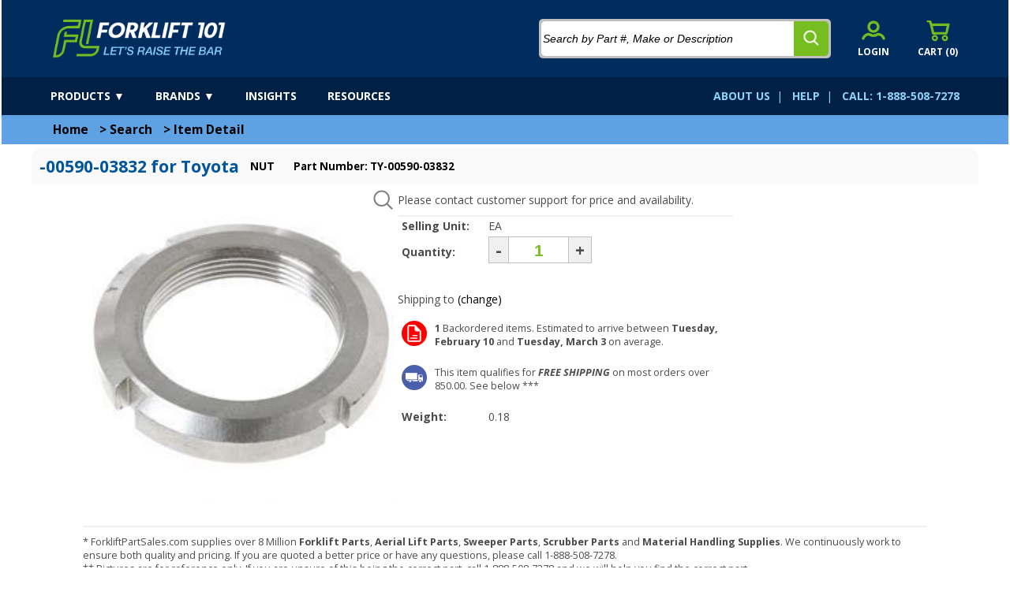

--- FILE ---
content_type: text/html; charset=utf-8
request_url: https://forkliftpartsales.com/site/itemdetail/ty-00590-03832?return=search
body_size: 33363
content:


<!DOCTYPE html>

<html xmlns="http://www.w3.org/1999/xhtml" lang="en">
<head><title>
	Toyota -00590-03832 NUT TY-00590-03832
</title><meta name="description" content="Toyota -00590-03832 NUT TY-00590-03832 . Available online at low cost from Forklift 101 at www.forkliftpartsales.com. | www.forkliftpartsales.com"/><link rel = "canonical" href="https://forkliftpartsales.com/site/itemdetail/TY-00590-03832"/><meta property="og:title" content="Toyota -00590-03832 NUT TY-00590-03832"/><meta property="og:description" content="Toyota -00590-03832 NUT TY-00590-03832 . Available online at low cost from Forklift 101 at www.forkliftpartsales.com. | www.forkliftpartsales.com"/><meta property="og:image" content="https://forkliftpartsales.com/services/getimage/nut-ty-00590-03832.jpg?key=6ihmctonuhQACfoCDBFgu4Hoxp7GPPAWCjWSHUQlh_QESfCnUocBKHR4VLQXS8y0VfsDmw2"/><meta property="og:type" content="product"/><meta property="og:url" content="https://forkliftpartsales.com/site/itemdetail/TY-00590-03832"/>
    <base href="/" />
    <meta name="viewport" content="width=device-width, initial-scale=1" /><meta name="theme-color" content="#3B8EDE" />
    <!-- Google Tag Manager -->
    <script>
        (function (w, d, s, l, i) {
            w[l] = w[l] || []; w[l].push({ 'gtm.start': new Date().getTime(), event: 'gtm.js' });
            var f = d.getElementsByTagName(s)[0], j = d.createElement(s), dl = l != 'dataLayer' ? '&l=' + l : '';
            j.async = true; j.src = 'https://www.googletagmanager.com/gtm.js?id='+i+dl;f.parentNode.insertBefore(j,f);
        }
        )(window, document, 'script', 'dataLayer', 'GTM-PM4NBCD');
    </script>
    <!-- End Google Tag Manager -->
    <!-- Global site tag (gtag.js) - Google Analytics -->
    <script async src="https://www.googletagmanager.com/gtag/js?id=G-12WHDPQ9H6"></script>
    <script>
        window.dataLayer = window.dataLayer || [];
        function gtag(){dataLayer.push(arguments);}
        gtag('js', new Date());
        gtag('config', 'G-12WHDPQ9H6');
    </script>
    <!-- End Google Analytics -->
    <script src="../includes/general.js"></script>
    <script src="../Includes/jquery-3.6.0-min.js" ></script>
    <script src="../includes/jPushMenu.js"></script>
    <script src="../includes/jPushMenuCall.js"></script>
    <script src="../includes/sly.min.js"></script>
    <link href="/WebResource.axd?d=hcXDZhXiidgsQUtEo5iT39z9em6EsNlQ6v4JCHQ31B45Qjd5tIezA8a3No_wjaFIPOlibd7_aFv2i8A7FP53pFvFAPgGKcwSC7IjWA2977-MIDYLQEbtvhYUD7Oy4Oc0o-J4KfTlRnKgF3jrKSGCmveXKpi1T1SVbjdidpwGiGA1&amp;t=638736756600000000" type="text/css" rel="stylesheet" /></head>
<body>
    <link href="../css/general.css?t=2" rel="stylesheet" />
    <link href="../css/content.css" rel="stylesheet" />
    <!-- Google Tag Manager (noscript) -->
        <noscript><iframe src="https://www.googletagmanager.com/ns.html?id=GTM-PM4NBCD" height="0" width="0" style="display:none;visibility:hidden"></iframe></noscript>
    <!-- End Google Tag Manager (noscript) -->
    <form method="post" action="/site/itemdetail/ty-00590-03832?return=search" onsubmit="javascript:return WebForm_OnSubmit();" id="form1">
<div class="aspNetHidden">
<input type="hidden" name="__EVENTTARGET" id="__EVENTTARGET" value="" />
<input type="hidden" name="__EVENTARGUMENT" id="__EVENTARGUMENT" value="" />
<input type="hidden" name="__VIEWSTATEFIELDCOUNT" id="__VIEWSTATEFIELDCOUNT" value="19" />
<input type="hidden" name="__VIEWSTATE" id="__VIEWSTATE" value="[base64]/+jYL1u1rl3gRiTiXM+Za9Job1c0EQvAokILu9LjqQh1TVa43+4csUz383ZAtPQMMAbKWffPAYeM+D3+MqvVd+YZesS1RQ6Mpd5ggGnE8/xkDQVvH6WvjHFYxdcJCAkhgO3XunoUB/5hkrmrG7iLfyZ9YKEOrRBcyixbQOu+VFTJtZcuu5WBpTgVM2mwQ4eD+qpYvEOwrkMocrZJSMWVZhtBPajZ1EXACKSHsiaw8/5oD8oHitPBqWpFeKY9cntsnRUhwzuZmGeJM0Bqc4VfpT52e84x8SVYu5RC+DGg1e+ZQ3/vHDRLuq89bW9cO1PCAYK0eQousBs5rFw3NV8pdRhHfjOjkMsmfJp1cUlRKifWAXJcfhRoMJRLa1Zf/VhvnQW4JUZ1OLRIrDvExCOMRvHLXoG/FC/fCnQEZ9VBljQx4IDXPMUkAqNcycXmTquoreJfWRE+YAdjRgvJ3l3yPn+t9OSrlQR5RM8yqO/uRw9ZG0pn50OE/CIq0Nn8QcXPFmQGaK3OJN6OMcGvb/p4KZNLdpo+eyUBi0wz9A2ImFBuCIqydxDRLTJtuYOWPVbCBxMkTC3xtuG19rupsKZBUk25jjubC2cG85Llb2j4QqdE19CsulrbGhTznnjKd/pqC7mSvgfqGLNo1epGVUqie8NCY0bzGmn2kF5Q5DVWBiEhNAX7M2eD+8McsAda8Uc9hbwx2pR41nbObpxynvhyHKwYM9S6guBHmPQFxcRSqCiMvFc9Tl5vfhVRSbs7RyjMyRxw5g24PIoDPbve17UDwbkzs5iVH" />
<input type="hidden" name="__VIEWSTATE1" id="__VIEWSTATE1" value="aqcDEM3J27WAOagcZbBWQ1rIFwwcZ1Dpa17hrKWSbvpxvcaJP4wxKBFcyDTvWvlsZ1eXzn8bcNMahE7Tz0xo3dkJ48FRSvgekceBHjU/PqjtauJEa6S4BMCAFEXCP7rYhxhuJojRRTAVtcK+73SD0OPcXdXm9I5TeSyrBSslcSesT7EiC0FkfOyp5Z+UkizyKHNVuwWdhxym4mk+7Ysl9bG0Zhgtdi7sKbd4+cm2SCwYjee8b+7FvgUnW9XYcgnoXuDZyzpO61Qix+Vp40gucRtmpVfXMFslXc2KcMLh8GF/rRhdZvuoy/8VLwq7hoDxKB3+g3yDYEmA3wrQTwobeQtZFtHUu8akWJLM88HjaQH1QONpiOW2v50M5JUsmFJotaopG3W2Pa9uprxWlyEKKgJuh2Gh/rDpCaviGUM8opIyXozlKb7Pp+GtSs13V4130lzGUeLCi4632cNIGwkaYGmBdDk5EfrdqPzTkWHCGLQhiP3UIVpXohtFYvZmg+yBQv9hzlXJxx7kf3kjx5J+Zru9Xha7cip0w/ozk9Xkew36+nHSDy2SGfV7Z1U123JRLLJwDX11GBf9wG2XcqfP710UUbSD6lPMmHX2kMBGRbWF1znl0C5OAjxZ6VD9CA0hFfXvyUh3kj31hTT0CwxO5UEk7acsw1NNQaEZr5Grq4bSUGcPrwpi80rAn7VdfSC0hJ/vVnDQnhK/XTt4fYdNR0a/[base64]/b1wVEx782VDiTBQGyF0gMGMqQk/7y1vLSreat6ia0LPpq1LXR" />
<input type="hidden" name="__VIEWSTATE2" id="__VIEWSTATE2" value="HT4Rb0slw/PWYYWalMYb5b38IUn7M89n94uH+6ButUTwbYQQ6eHkFCkvGwhBcAGf2Z0W5fRlgYr/lpZW5qkLV+PB02HfsITm9c/lq2k9oYE6eyXqytiIHICRn6VxyyfIl/icWCJNKoqkIw1q/nZN2hPhQYmoZcVTYCKd7C7aBzelyFHP9mRGyzLB1YA1yCQo7NSMSBT/0DY3KZcLONANbyX9HEJlN+C8AI+bIDbPhLqEIgw0kerwQB00EGHUXSb7lL9fazYaEfbOxjJUoI0OxmqNIU5ulieKf+WSAKqmaS/mlC7X2EmCcocCIPi2hLt6y25fqC7jG9id/tuJxs+yqsKqR7YYjMkN6WA9D9h1GC9KWmYPfU7lbA/WxGaBuazpIyxP9tAf82oBAp6//pthhZTKQ38oSNXnS44i1iwl6vr7i/acb89SkeCmqRsBLECh/ZETcHUzZnJPSjzTqT8CHCl+6I/9OOpx5nAhv+5kulIkhkd36zc3j3DN19iO9LKd69ALiP6I+kFREmQqu2qKpKSTZv96tW/l1eTQLzuUWgrMd/orPtx4l9lHaiE6wbAxOhua19o5nyASifbeatnOqUdiTK/zEiVkMXvfEEbqKTPrAndolw62crpnp6ytwHxgxjzJYiUPpo/UbHwqbI+ahTo+mbbb6qK49aZoeoq8YEbuMjehwtTsQu0qO7Rkv/xvEQEFuS8u/cZuEIQi8Vk6NNDxo5hX9uxs6BxQOIPWdI5CYKHunLH8/N6ecLOTScbr+yBdQeRWYJ4j6TXElrvQieqS0J4ERJFnGFOIzAuu9XuWQ1j836xv5FoZ5ShHJ12EfUKNgWgrewtFfQMnHuPXADXDGMoiJYd9Di2+IIToOONw7V1hb0CTsu5syswNx9Iy8bwEvDA5rtv9UPwdgLTP0RdlefiqShwwqKVn3/JRO6MV3XDeBiuT0FbIItnz1cfriVegxn7y01gdkIiN1ICMQku9VQR9MCC1VkqMt4cd" />
<input type="hidden" name="__VIEWSTATE3" id="__VIEWSTATE3" value="sDJzScPMEN8RR1cHet3CXnRQEzgZzDvAaNz9bIn3OY4HQmX0aPjIwaUhOkip5j1jYZJ6TDNEwGm9TlhICk2vTb848qf+VeIl5wnzqrTUZCqv5t918MkNaqG1JekOqcIJobO95Zx7oQEthSInNIu9wd+kaV46Dvj+6/JmddEj+kUssfSmCtYE/SqRHcD/tDnunDqKrZB9E1OFrAYU8fIeznYzCpZKHtjF5z86cUsMWLFYRygb+FNePIZxxCPCVMtAklFrP47GsEmNKc042pSHr3TYrj3fayZXeWiNcvsycLyTS9MZPylvvGLQZRAN4f0A/I5Y1YC32pSAb89oyJVLVBI8USj5qoaeYddy43FBp10+/pDYvyGbj/qqqt7yQ5T0Wk8DcwFRVUAWWLA/RUaMb1/RNrORbfns/IhsfhIZNByp+AGJbWG8IE1gHYfKt/TuVWvly5G7TqRRPGbFAbuHoBTjyJk5PeK/1riqXPv1CNPG0lsiJxkyxqAaXMjapFgeLh7zE/fkhZveJiGmtDh9hpizEELSWSo5qBrofPfP0da4rQNzSj8rO/N80tS8Vq/fjCe7T7ieaoTQUtBdFyCYgZjZ+uLVK7uMbovKT+5SleRIc2ZMG8pAQgQPw2c/r8ERdnux5WsUTDAtHJrhbPpmotsJZDz/nRlacBsZq0a+4Y6cOK8mdTFhWEAntyTE8cIIWM8hL8h6pZzKcQ5c0OGbC3j62IeAmH3arGvxTvKthSST/IvmKXpnTPioFP9kukeB7JwvgkHF1jLAWnBtKoOq/XuonmpReoZPcX8Sdxjigsri5EHjE4QPp5vw4VgrIt1UvrKFFbc6h/Tw8puPPnKNytwvuxhTZ1WJVaLCpz934Rd3Mw/m6lNrLoNaVdC1XMXOokOnaqLN86Bwy2H+t02aNcEcDbEruDS7QX/uqzU7uu1niZ7jtuJC2CsZONH0Xzmq/T81EK5VvxwOMywr5xkU8vO7MYIERqLszLt5VJRj" />
<input type="hidden" name="__VIEWSTATE4" id="__VIEWSTATE4" value="iXRfOiIDfvrBmGCn5Tpuwb4Y3BOwEln5W5sQOAmtJnYRAVzP7/A3/[base64]/p34I21WBWINDnOjvf1X8X7EGFWO8DPe7rw5VvKE2hyeb4Uwlm53IJ0EIbH9kYeyaOI4lnoqgdQvIXCtp5Ltcz7tx8xmKLkrrikzVEtARuOimm7gK6Tptec9OTRGepDNQRVmT7xVr598uWSCjjw0zC6exZkNlSmytJzB4DjpKawOxWRA9ZAsb6dI73Ba4LKcMohIE/k8WhCuC5wS3Ltbv/lsFIunEJNkQ34yQ5o4K/J2uAFZYXBQJYy4HwTAXpqZP8OSqMs2THtKOiQBlmiu3Asiob8IdIlOr1IzuktaHdYyOESiTJqHuni3HTsEIlYtMnZU9b7m6BErhxwvYIbHarNQ6bwqgYWfhb9U1z/cwFz6d7Von95iXMGFlOcfyl851pfUsTtbg5Ijh15QK6x/nnQGJlPzlExYiKYrGp47xEFxRVaxYWlQP7vTV15CwyLYSVcSrI/xNFf4gLYs7TR5zYz96XHGRKU4ttbxmmR0Uh+1HX1ObH4GIs9s1whesO7ULkTEupLQlL0I08N825+8SfBRhcGabiNpoV1IFFCdC1pnh/On9vTtNwulUUarfXw7uEPF8dxRB//RHB/SCf8FC4aUcbZ3gqX15dsSBw6EQHSgf8qtcS53hCHHf2PYF9eB20s5ufyC3s450rxyaLXWCHLO0uHTQelfPxeAPx62lQmBkWdx7aHMTthyXm30/1vX3b" />
<input type="hidden" name="__VIEWSTATE5" id="__VIEWSTATE5" value="wcZuMM83DAd+EF3CphRCPEKNgnmSJTjiAvAhaiqBT1yi4CYFBr6XMdeU9Qd6UFqK1faEIzy9QYXplS5qoXnbqP/kDjHh8+1we8RzfCxKr/4iDIEJ3LrII6DNcwoUvbRtrLU57Mf/fFudy2ziM2/L+NHJ/fvPlHyKW4jrFFwVCq84Hd75BWZlP0N/OFl9ciJlZqZDhC12A+L3TTwukkNVq4jI00yTF1oKUfz9ggtYzUuBF3obpZD05NTLfqWU+QM6gqvqQcfvhcwNnNLyRWVtZzX8ddqDd2lv8PMyPZLDYYNh8xhKpb1g8FP6FSuqcJy9nQTLgjMcVGAU3VsAnN4YFxdxgSvD+4SnnW5EcOAxh6Ohd1GQl31pK9/hdw0V4OGaO/MFRi3sh2xuqJT5DjOLlAFiV7laSAyyhA2PAqMscSZwVKfRf4ngDCDoFpVcdmvvI3JjBkRqAe/Rnjl6mghojOoXTXX5SnS5TFU4n296aBfZ+iYaNI8Dexbb7REq02uhytvvIMBYFTOKRzpPsJXHzRTOW0/J/jNzRpN5npL9aFYq067oKuYBcVWGr1nxfe7l8YYgOo7wWkCFO0kjGjfuMpmBt109XWbIoVtkxyswZnZ4UHTMgjF9IudoyQWBcSUIMtC6zTBPP0WNFYgM6P0zKn6189k3se0m4zADTYWvl/[base64]/e7/qTXuXkGD/Isr3/oco8eqU9CfuN4NOVeQr0zbP1CL6v" />
<input type="hidden" name="__VIEWSTATE6" id="__VIEWSTATE6" value="bQCGineoBP/tzf3SQi0z3rUW0hyBtX1s3mxVpHWPgzWKd/[base64]/HM+pNg4OnorN6rZSTaNWbR6ZKYmq+mPoE2+EEuGafpNLxpY4RfuDLt6yK/sqjmvMwYEvY3rzOZ7giFr+iPV9+cVqLM+TZfStUABegkZPp1sCyqh/Ev7zfSgoUSFxh7NCX2PnLvHxmspWy/EtNUuT26bCJJZXHxKa+3X0LSrJYVolSKGTylgbdcCAaLt9By1ntByolrhhO1qLD6cOxp0rYniMT38NJ6qvdvH6tixI2oTipxya5Fpy7mhfrUHYrYlRDGJAMFqLiM6qQGWtwPvMpRp85v4umirG/xtne212xSdZMMmJkRHYoyPMOx+qgnDFlZjKUjNOrdANxfX5StxKDaIw2rb5egeclJyuTxGm1Wk4LtF3o+equA35Oqwb47cBo8dQBfnZ8kQDJz9+5BZ6p8KVgvMAqEFPDz9KtTpxs/BtYR5vylpivXaZlYj7miclTFbZWFaYGBqf1j+YHnimovJG8OXbSlbhmIf1kIioU9af38P5IGf0SfMaTq5JulolyR+NuYucVwak2d8MFPTx/6wDE46zW0XwB/YEYSZZ87S/TaVskQMI6YnkFm0NbCDUR17HNXAWBfAb/93pBsNWriceqrKH8gHsglsR0jb6dwB0wtX+nOSg3iiL0c3pfAxvZ3DbwHye4o36872w3HFVdA" />
<input type="hidden" name="__VIEWSTATE7" id="__VIEWSTATE7" value="cMjas8gMuX2nHTyC8/uZZ2yJATRfDvN6EYcyGvYPFMNjIP4vTzcKptcqdY6It2PkoDXoG+Wx18mot7AMhpxHw8A8i4Ivmja+C8EK1BhOs+mH5LLjXvyD1txPB6PupySoHoa2++ph7Gw4jLRX9AfCoPSP86XBNLR5WUVlK6nveAPZw6qsugPFC0hEgYMmIzhMqlvkfahycs5G3K+g/fiSZvm5iSN/9OnpQWH70Su1SY7JBWHSdGqQRXqXDaQn5JOTu865kSxNBm0VD9COwkxeCRXGP8lCA76onxpdKnkKPM91MmZsyJzxqaDJaua6KEvOqEj3/Qyo2uV/0/ltwNOARocJhoqG5IKFbc3h/+eMwPqNH8gtYz91e5W3bvV6DhwjwSkORu8q83f+3QkGQ/[base64]/lhuYr6fKphGJumwt3JWjxRRhs6clFkMQplKaZgJbVD0+5+7UEGz1csB0Wm5lX2Z08/Uc42ZJ4HgWWfOY0aducX9E2kbfT23MVmDcS2XDw8/E00wLXfe/Z+9PEKnTxSO/PhIPcQsVzfwuEF3zS3RzljA/6MVKlrmTEJ/1BdpaSbtweZl+YjXqJwTmbiSQUVrHDqa6XUG2eQW5wXCh9rcrwBqMlbpmjdbQxaEdo5eLUXBy9COREjPtGm8kmGmDZK34r84ueWHRy2paDYY9kMidwvTHWnL3y0tTXWwxRiUJyDTdPMCGbs8CPqqzQa8AAJ6dheXGJR9OAjYGRuEBAYP9/DXo" />
<input type="hidden" name="__VIEWSTATE8" id="__VIEWSTATE8" value="DQDEqcSDqaqjfFKQqNiSHULZCsLf6JDshHTJF88tdUugQulZOymC0Cv1d5sCiAEYfjNt4jeTJRP1Z/+ZXQRjdAZCcKyW79DP+JTGckN9uaMpfBAy3XChTMS6elWd75GnQQiYJDGIS+GYREnPNGCadW1svU3xDjmtbTp9xNNpVkTJec1Vom7XaHbn86ZOxYHd5B4YOP79G7cz+vAaoAaZ2eG7QKxnCXhuCzY5jZsJn27tNpav94Sppx/AqiksvMIEKnKGJTVBY+oR7c5w+um4CFgiOxJw/tcqJ5tzzJtumPxIQe2XOaNJICzzKZm4KG1lOoi/LhesVdqzEKsSiKnG/[base64]/MwHRgRIwWXvK9XV2KpqBKpE6WoRdG4yafAcDX0SNoHkZfuT6Z5TAkxLSqaLZHdXVDGwwKPFiGIgV5jPBbJAtwWLwEBZRu78ZdcOpRhJCD0b3lQotNQyvtP/se7IjZbGXlwn9K5r5X+7HpbfAwtUGzhyQX6mv4B0tulDuvTrT2i3y1rRvyWOX05rSbZSPZrYVBIbuQ0WS3fLo6jVpPdm5D1NH2YIg3o/Prf3UyPPit7vasfqYCEJNW+j3ls8RMW3AHIUnuAP2s0+x1gfTJlf3c7C76ZobPphsSoL6z+ZSw/icxkXp/QVYRT4C3u0IzyGmPiusraiKcWeN66Hp3TDxUk5ZRaMotZjJBEx8dN7U3lJ3OMT5G+AFMhT4RCY/wScI9xgF5w9hZcsTgUmN2C+Ak6ybvG+6SULtggh7E879q6n4zPyKgoCss28QyRpfe" />
<input type="hidden" name="__VIEWSTATE9" id="__VIEWSTATE9" value="tSQPPg447fx7wuRdcVv9WhCYep1dQzqHifTDv471FirXGUzm2KWUGn5MwxSwn2C9Q8VuCkhHSdLpziVv9G8hLH7v6vVSNFBD41I1QnPBC2/aj09CpHiYrHiFaqTgWx3QHO41C/2jLR7HQla+/2PFg4BYsAvQgxHgFdnIaTKc3RYieOkC22XceCveMfgZUvL3/1pdpw6OiFe3YeMu2+kCLoPUqVA5VF9EuESHg5FQCAyntthnB/dmt7rg/x0iz7HH3WpXdzKKTj4wBwYF8jqsSpUCIejdEWRfSUtrGbPX2R1aa46XwnrFpzUY/R2cMrmR9ipaQHaMctSTLvRhfaSGrKaUE396iqyQ2av6oO7uKRRNdVQgQVZ4uQ80uWpl0CwmfyO4N+txaWck0tbVgg6SGc69meQ6mCGfdULrg3dWzUc8FAzdcBvs8eH9Xhf1Sus9Ck/9qJJc1eKPqz9fL2CRP/YIm6zmcgGPMvBgacaU/5/I9j/wUYVK3L844Qs+W24LglyyMzmu+xQMD3GibiacMUXTW4oKeY1NS9DWwYCN3xVCrqlBoYuckXN6phoXBqPKsNzAeVuWqOpu7BNDqrzDzZWGXEWW3YrwtvuI2BYrlDHc2bz2qPHmOe1nAcb8Spql/[base64]/B6EW5fcp31fdnPc9CteRcYgfE2/0fi0D4UFLto6GPh765s4P9g1u2udGbZLzrdwmue2rI7OhMSsZfnlSx7YLEpY0nCduj9IrB2u515gPJCU9yPZuCPMl" />
<input type="hidden" name="__VIEWSTATE10" id="__VIEWSTATE10" value="MdhgYvd5Hgmf4l8KCg0qiwokeNAG2NX+jlQS4b6/PDXPnom5JkFUjVcT+BpZR67e6qnmPbAaxmYh9ulXmP9MNkY4nRZwpM46xToCsoKmKpaByI1X6gkr3+lLGy0/98VUp9kfROTp2Hg4bv23ay3OBMT+4Btj5Kw5kmrgNX0ZsK1B24qzTetP7Xg2p6giQmF+BsmV6Pq66aoyx3RvRt3m6uCwfZGNGrVthnBvtUrTnM4I8K/5zSbL1tcmA33iSWckPilPeCIU7iTZZ306hfk9TDK4xB4STQ2uPG97EtLyueenaP5ZUxpxJuuHmYiMnerlzjcECrSl3JYJRiYj4poeYQZnz3L6fimBupaSf+ml1Qs3Eoj3RlEEuOrWORxO6pCik2lBs5tArawAasH1Tqgg6QI8UBKl/bBC3dCsq962APGX2VBDlFQeV7kW971OQTu6txMqrzcG0pzaa2CdnMTbFVkXGGH+2AkLLdrsbNS+4/8y1GOKjEJiUD8GNFtZRXUS9Omp+i47MTdO3f/qgkpKkqZw/U7lbojK9dmPjwSfOpKp8F22yNcPhidRi01e9ht28Zx5GJL2Q+cUV3ghwuyWPLk7oNF2TI3IvxAznPsH6POZlnkWo2OrOFGA2wS8hikYuaSHJc2AhiVkloUukuj2mT+N/roS5OG//jtfP0CKWyqTWLZXRAkSPKlEHzrnw4bJ8lSF5whNi+wGiWdgVSFpwUjmg3+Hjqebga5TKedAHPXRXHNI+JqjJvlZOm1GZQ7eFfrLYJ7vVlfM6/ffiPJf27cWdzu277Elhg/ZJL4xVKDYy2UH+MjC6tLy6m4GAm5Lu+o80816Cop5GG3smea+n08a+sMk1WbHhb5jSXQ4u7KIAbiHejBli/YB/e4OqNK//FAJxAahOU+AanfMw5snr0KZIgC9QtgTTjkrFsXzisoD+hCBS9xfNobgTn+IKc077BSYUI+Yinfx4KyVvGI+pBiAl/yh19KkgR5YpByO" />
<input type="hidden" name="__VIEWSTATE11" id="__VIEWSTATE11" value="DUy/Bl9enpTRbcSe9fR1VFyqk/8o4vJMd0YPoVYQlh4WmjuIcr8+QIQi9zwF030EJiQdpv1BeiTv0x7Ru1qB8Vu60bfWAVHDFFO8/E2R113RXZ/cCqpLnjqF7GBmcU852VNdU4mqlFerWpzVjH54vsBNsFkKG4TTi9zDc/APV264xh0d0u5wamoLuQYrrzMuVdy7Qn0rOCCI6jEvg85Nxt/BljpFaMSKkvPCcPmM/LRT0Twv36lPRT2Km1+mAj+JJmGwmu7DRhaovBklQdEso67RQxWTRNpqrX4JTnUMupd9LsbdoEmQf8HCKraQGTI/qJrEdr6AO9qMJtdIuIzPj/69Tv0DWC+r7EkqBqqx7rGQW0GLHwUp6IVcZqK6OBmcNqlmtC2DI4nHG6EujSSJSHmHnWetGwqwQniGODnqinKl+IL5Gqh70jB65Scp/RwTNo4pLIMPHDncMhhvD6z87SfYPu87oSmr0JrEAUOr73U1W0Fbx67bDNqy5RPULRb+qj/2SWKEKhu1vT2O4eqLi+G6yhWUfwdHg2A78eIRcY2eBdekRZjqwEUXEOwgmjnd2/M+FxaZlwgrlkcFleb0VYTi3lojhCev5p2gr15wmFc73DtXVAyYzRC6oxaeEOx9ARcvnKxq2lxgAAcWhB8/mXnFGwSwa2qUaXQ+Akk7Yx+Jsy/+RcoTyA7V1JWPXeulAN1tjQE9uFy+r8tc5ssWbHtTK6VmAldg43A7rubGX7Ur4DQIkgnDIiKyDRGa1GMZWf+v7/rxTvHl3xkNuCoTicXVnTK7aouhE179zXRV4dP8RvFv+C+mreznG6r59zrjSn9j34Q4FijgdMMoTgPn5OZSbOmo+ju+5c55Q9Ka1247kJEiAwL23hOAIXGbD0R+UIEH/Uojuz6mbpAX359YGt3J2RWFDfqIPasRGLm2A9H8eEmgeuwo5t5T0J6v3IwfTuGUsyh4eLuSQ2rBXvaeZs6ElUhHTRnvbgStmOk4" />
<input type="hidden" name="__VIEWSTATE12" id="__VIEWSTATE12" value="Bk5YyZPQpk1M1MnUsFfquADgQJWpH4o0jL10k1cR5fDi1NfgHWuPXgO1OZqKF+L2skeQpxxYA1GJmQOCNvoNlk3tuvQnsvpJckcYsGrKyeNXPx6rmD3O0biC4czyp8O8b+e+ehMJYVKyuB7BLUd4W09TlblmGd86bK9/tjHTH11bCLdXhZHEjdQu7MPAhhucmBguTN7OZyfJOyH6U1qF/PM8NAdiARpUwQaNG8RG4RYtuHuoDVwYAHwkqOtSkHhXUnv0VuLUfL0At/[base64]/eDHU3xWMLEAlHxdesRNpaDSt4B5+FsIHyVUw3Y6KvexPUtFkZK3lnMZVJVi4F/JQCIu1F6ffDXk7osOkKpJdVBYNnX7U8cX0OEaWrJP8tsktzFC8HJ2SL+zAHuiVNCFahTXDRfRLIObCnRWcO4T0nQqBewt6ienbLd+3XAN2ePH8pkgiNHrdRzLqfxphJxhJoYvdhzuF3pqRVQXH7/RCgUt3Ag1eXj9rnqOvPugmff36QWRU4z5eo3xvvv3mb46KepVvbSOumh28VkO3d5a9d3mk8FsKeEyMwNpB/2yd3hR+8wfV1pZSMEcC559ceEUnXTHJSgxrsPcp+cmO1MmzQOOumoCIFpL3JQe+Rr/+4AqD+AjkHmsslGBNEGGjI6vQkvcQKXoeKVqzGmRIeYf+kUNw8KhnpwGq0/T3p/uYJkcRH44GP26/I5qqlZ3+GixZneHhBQXo/FF5W5Pw6nzJI2++le5xHfPgHBzu/2WLKwNTKIKB1zSdnjfj5Ce" />
<input type="hidden" name="__VIEWSTATE13" id="__VIEWSTATE13" value="9Lth/FDZGbUP7FYTiGFGulI05gD7OHsthCDsVguo0aaDA9xJ/tgkAuw7YqwX8/O3WAjVijEZ8A1MBzV9dVXcgOzQSFoBdLB7nACXX1HbJQM5cgyk0Hta3TmsKtTQPc0vWZfs0+IJL/rlNYwAEe3YOS6OBqLX0p3tS8ORm1kREbr1soas4/czlUc9v4a8fYkfFe0sNonwykm1xqTaKgvXCn/eLmBtE/uK25+7snQfdmQ3nX2lQEmKnveBocwWJsr+5g8lTJyQUNMaAsAvtqJ5NikU5jB8lhSenQdFaYRPYfz7XwUP6oSziyfD3AvTS3qujP4RnADuCj8SWgAy9brziIgS7DTXP0qDqvzHMN6rt/OMLvuxvB5x9yZZ1V+kxQNwnAaVyieez4obN3B0RU8bg28mQqV/LL/b1+SxQCS5uyYndNc/iRbRtJJGc+0d5mnN+yrKuA2seT2aPHxrZRg0e/Xl+LG+TAI5eEKjc83Af9M8VvBY08ixb4f+9X1NCKrG9iVutLjmxlE4JUgfoTFMPmcczTW1w6OUQ+7xweu2fMTKKdklJKBh8yrn7u4amJi58N665OOsKfphztqEqWsfphllnwnk7/S6j3fSAgmVxiGag0r9zE1RXKX32fjYi41PLyjOaFDt9ofE3N/X2V9Y1937g3oQnJIcI9a+rjck9+P06cpMZUazEa1MU5/FZb0OUd7HaOTHwh3vXDIPSwzontau4BMlzGSYEhpJXNYbu/bwM0hrYFq+npvANaUdEMMuJBZ+kAkWJ9ntilarx61C4/aVOzUS3saktwnIcO647mAALM0hJCqw/43OhVZOfXSVH/NXBnKC4DdopC0aroDc8oR3dmDrD3WzJtR7xpZgEvnMvKm4cRTnByChYOVzTsKx1NII3WBA9lqZwdg7RRDrcMnvzLL4n4EAhUYcHapKa2ZVYbPbuImkCldA0AAw6Tg6dYFOnftiqDfm+ulKjbKlIuk4708jucTW7bxI7QQ0" />
<input type="hidden" name="__VIEWSTATE14" id="__VIEWSTATE14" value="YIRRb2n5Sn1MttD/bmqtQ7qVVps+XUcKBp9NmuHERcEtiHBc5lB1u+/Qdk68pn+c/0qBYP5iGZ5g0ZTdiBaxYV+QU7Z15L+RdaJBGqAAUYOlggzxKppU8rwsXbpVAemgz/8sKCoXJra93WL7Oxqm/[base64]/mS2vydGmsZM4wffYJ6BeTsSW2daducdydqpeWndaTLi3BjS+AzZMZv22GXgpT7B4eRPSh1aXNp5cqcXkTitU41UgjD1lG+qUgqkVN8kWU6HorL5mh8+YjRwlewQRsJdTggykkT9EBV9vlR3aBeCFjFWYsq/2b4U79RxEia7jvUp/y0JVPv2zikhodfexgb3AuL0wrJTYcG9Ih3k/sVhqdeTaCmUviF8OjT2vHtjkZqYQ/BWf7s9VjTeaH44Fw+vIeUTYKICyiSEiNYAC2PuKArtwocdpw0eHPZ0rd780HLdt7NiPGxAAQ4Bd8MJfgLLKA15FoACgPmpmJ+mWbmQ2xLIClsz3vwtfnMUOkrg7ymDut1M2HEw5us3aldSko0Ofa9HfkrYLLICU8m42vbuFHgWnYysDzp/Tv87+nEvf7aLPmXWHs6rgxjaH314WtWjREX5uy/xFQbgQn2+ooR6+nHbq4DpcT0rGn4Rhe7bOOq0msUAF5FwvLErJw8Fo6JJ9rkvjFSF4VoO0Suvux6SM0s1C5hMnlrZhxMWL3SKy0laBJisLaqIgD+sge9lgmIrQMLsiJiadFlGeViCADcGQAKGX8VWW9ktZxVC37KY4LTAoao" />
<input type="hidden" name="__VIEWSTATE15" id="__VIEWSTATE15" value="[base64]/o0Yf1JnoI8sZPCgvVzZRiR9WEH8eQTrGX3Hw/5DRg/OwNqFlB5od2XMUsB0qtgemds9GrD7PFpJ1/PvuOYoUG00dG91+5I3qYltJolrQDREW8UV1JTXTbTD1U4j7XlrrQoYL77KkSIfxrSF2AiSJjKv3vQq1qUxIH0MEDUBsRcS5A3tskwVbYEdFAuq/lEcjmV9NBFBGDXJuweZKf2HEmmAWurt9PJO3FbhBpnNccWeIK5DSTisyD+TV00ffg8MOOZbx3Z+ZP9/51ZupTckANOqDbEyd2RZAzEjbM/YIUXVNpr16nWIuCi6uRGrxjVBiCa1sY+pJXoJt3gRdsj7lMNj3PiPYoWwklTq30HCA4iPns4k7WibQzzAUjw4c2o6nl1iEuUiGSFQyzBMdI2ZRDsa+aNbAjy/[base64]/+l/7R5Nbm4Y+auZnaqXOHGZZLbdnXPU1499I+2JBOG05ebu21i+6EO1gYljApv8ARn8rTkknmfpqqgVBZVpkIFVk" />
<input type="hidden" name="__VIEWSTATE16" id="__VIEWSTATE16" value="4PaRAeM/8q+xcfhDid1n/ch9jrCIw+ipo0zG8v+A4UpgEDEAqtlElVdAkP/KAEGyTrolAtT21Crw7qiNTVguq1wSxIkksLITq4SYgXvSn7+1FRxhnJ57kGe8OE20qfiLiz7Y2MA37S15vTByrCP5PPuy43I0zOVQYLJckgaiECTirU+181FCDD4bF15V7z0AAZzKDbGBjlj6oOP2I6fs34zVg57NjUtSLouppSoAG3+acS6IRk5+3f/+UyrsY0KlWo6sPuDQG1iULeGUno2s9QXzCWK2uXYrNn3nQwm6rnh7QYyubLkpAdWTW9fhETr2fJBN63W32lt870BJPE/BHFMdIXpfIfECQ1mtBtfw/[base64]/8lkUzJR8zeI4hyurHGp7JAxmNiDHoASw7tRMD59PnDRPUx2U9sj+Ec+IuAKZmdtSbTE1u2wgWuxN5+rR+kJR3kLjhzEeCCavXcfo3EtgjvPNWh0cNEmwxkzAFoYW5CytmRRye/He56vCEuFWM5GhK5pm5VMDSSJAY22eby8NLOkBJybkmAE1fjTQc89KRVU9d4S2N4seFVBpBG0HKapSZD4O6/cUZ6WGNkKZgaeiaEpcMiUWPwuN5bfq7R5c8Qb5WMrSq0Fp2ZLA/7afSSmTSgtdbZO0ORqnr+2Z8" />
<input type="hidden" name="__VIEWSTATE17" id="__VIEWSTATE17" value="vbWRN4gj5SCFTh8PO8mf0j63AYavbnCYwWsdqh18L1/W3CvTF00sw4d+IBTv31dWfSIxI1Nr8w/nQPdMUFr5SrRk7C2tzZzh1di++pqhxofq25dXUDm6MfJE1kmW2eCuUwJbUUJhWuZJFcdT3CJ6y26dCqLM+Pe7LLrdatsJ3wh9vJyPA8NIeQxKpRIL1N0/W4CvUxkisWtEZXbb+NFcqReXr4X7F4GTGW2ECsn3W/7wF4VS+fYjkzrMnlwFMvG2+e6QiTmGVDieLZeoRgtnMu4C/OhLlh0tNINvqClHPv+T7/Iv/U3upboHSU6JaaPyS+JeiQwzIy4EMpm/JlWX+0HqMwMbX2lkyRn5W4OL03IvJ+Do+Ddt+6fQD3hCFg5KO/o8XLW96FHd7IJtdH9Bs2XdpY+ukKqqwE87O+SgwrIPnz1kfaYF6D6lYqjYb4Hvz03c4pXHWf/4Jpwuf6wLrZF/vZ3RGI46ajrNG18TnA+6ZW+iKZp0oHb6OhVj06riTBU7juyikGDikfe0W6aiWCG8rXZicIGm7k41d+mjRJakMRGluMHKSbVOYR3XQZZA4rmyFo1epZIoJ98AHAKf4C0wV1AKCkaA/[base64]/J/DwPffodkn+aXUAacnTHvnTRrqtCUBrveZLvgFU/1ubxok9NBO2jvXkdBvjCKj5Y79e82ZaLs1crBTiDoYACI356HXwmjCOhNBHygGNHP0mtnPIY9rh3fhepaUNKxHqVzqpfQTK6dP6EwYZnpcKtgmp/8fB6AzqST+iefchZCq8KLrQj3DJWE" />
<input type="hidden" name="__VIEWSTATE18" id="__VIEWSTATE18" value="GCGHPTqpMNmNg0vCJhrDR1ScDDmloY+t7wrfqP6Nj8I1KtSE21UQ9ywXXUhrAlADaOwkA4OYrPtSrLf0hAcOPtAANQUCGKwA6gfXZVpcAyPTKldm" />
</div>

<script type="text/javascript">
//<![CDATA[
var theForm = document.forms['form1'];
if (!theForm) {
    theForm = document.form1;
}
function __doPostBack(eventTarget, eventArgument) {
    if (!theForm.onsubmit || (theForm.onsubmit() != false)) {
        theForm.__EVENTTARGET.value = eventTarget;
        theForm.__EVENTARGUMENT.value = eventArgument;
        theForm.submit();
    }
}
//]]>
</script>


<script src="/WebResource.axd?d=pynGkmcFUV13He1Qd6_TZKfYrLLTSg69FnG_UaPtv0MfU2YEOmBifeSeRTF_EilFKsG2K3GjR66AuckaMLRQVw2&amp;t=638901356248157332" type="text/javascript"></script>


<script src="/ScriptResource.axd?d=NJmAwtEo3Ipnlaxl6CMhvjmQIvNwHF2IyFTss22NBhNpXl-mZgW4Bf2yvNUGqrtrzDkLrbYxaJ4IBgY5hpG6CdeeTgrUN4DixNqQqx1GFEHapbYPFvg4GD1Uu4V6TXcJ3Jb93pq12PLFoXUsbhpB2d01X1IOVLtb7EJ2DpRNLa81&amp;t=5c0e0825" type="text/javascript"></script>
<script src="/ScriptResource.axd?d=dwY9oWetJoJoVpgL6Zq8OKVWNhNDHgwOIsaSS9XiEerlvDPo8y7_a4EfRh4ndKJSrtXwhXknz9DppA_M-k9Hve3B1ZQ0SOt4hrZxU4AaIIbr3Qz5cCWM9wMyoHwcx_gp40ASk-aajPjK8pRyf4E3hYo6aIyWROe65KbRajJJliE1&amp;t=5c0e0825" type="text/javascript"></script>
<script src="/ScriptResource.axd?d=eE6V8nDbUVn0gtG6hKNX_EMVw2SHHTKWz0f6ViaXEacelaJNWE66R8kA7eb6d8XaB3Zx1TCka0bA6fWaTWhGS2zkJA0lGZQ8HWcoZ-Y4IrBn7FFb0Hj5FbXpPWzKDbSw0&amp;t=76554e0d" type="text/javascript"></script>
<script src="/ScriptResource.axd?d=jwf4VSQi7LeShc44FJ-gASh9uZP54944VNOvGGz6PVaqErmO7RczZ10BZjA74NbNYdYc-YBSt792zI8bCvDHbsKNY3-g1U_quB3ou890wWJKQm-S2S115qyU0qS6HugB0&amp;t=76554e0d" type="text/javascript"></script>
<script src="/ScriptResource.axd?d=mcAASOSteirJeuV-3by3UXGyvKudYnxNUaeI-y5vLmSZhoebD_ddj6LFfsF5BOU1-QsYuDnzOV0cqUd6MJmmHu7GPPOQHdodsvbqHE_cVtE1&amp;t=76554e0d" type="text/javascript"></script>
<script src="/ScriptResource.axd?d=HEFpVKbnoeQjkjHkFKu3MAK4IBgt9LqzuKUyx8494kpyKYEtQ4FkT3aMOcVAMViQiwWgD7Q4Q9o1eBQey7YFqV4CVd7kr75gCKEzFFpFgR5Pigjy_yWPxz72nHDl9mun0&amp;t=76554e0d" type="text/javascript"></script>
<script src="/ScriptResource.axd?d=X6kQKInQS5YQqruiTh57iFtldrZZ-ZOFpk9d9k2unOekvCbIFl4nB7L6KJ-K-BQIVDkn11cBbnBGW45nLXXCsGTD_HdR0odx2K8h2WXCfV0GpPtf0_Cj8BHQSWRimNgM0&amp;t=76554e0d" type="text/javascript"></script>
<script type="text/javascript">
//<![CDATA[
function WebForm_OnSubmit() {
null;
return true;
}
//]]>
</script>

<div class="aspNetHidden">

	<input type="hidden" name="__VIEWSTATEGENERATOR" id="__VIEWSTATEGENERATOR" value="B62F5F62" />
	<input type="hidden" name="__SCROLLPOSITIONX" id="__SCROLLPOSITIONX" value="0" />
	<input type="hidden" name="__SCROLLPOSITIONY" id="__SCROLLPOSITIONY" value="0" />
	<input type="hidden" name="__PREVIOUSPAGE" id="__PREVIOUSPAGE" value="nzp5Mo_GWGw1nFCXN7gSyeMo6-ZCUOFYmhO07AYJYJLjxoFIJS0C_ERjnuCwfrHCyZVG5I8ZB0yEw1xBp8MrSwzrbX2bkTtStMXrgXtc-B81" />
	<input type="hidden" name="__EVENTVALIDATION" id="__EVENTVALIDATION" value="L3kOTwjSXwyxaS4t6S9rJoW8mQ45lqO9/LXKZX4VggzQXqrjiLJUhhFgYAiNepjkMrBXfa3QdmKwl6hip2laFukVlISuRSkThihR4AW1bC8z+Xn14fI3PnAFOw9a26xU3T4kAmehEGdQOkLp1b/xybbU1M0XhFLaD+NCat2Qe+a9GMtZqu78FEOjX37d/UcvLCL+Hg02H4yoYFfN8utd9CAGnBPJI7M+oYAt1YRwKcB07hy3fgCGhfs+vaYkLeG2+7b2eVjNvaZRh0Un2kQ/EUTENtyMo/c7oCBchjxd7DEba9V04FbXWFe9dXN44vDoLf4yL4sfb+YMmflW6Hzv0jMKvsMxQdpwhLqh1Pg2c2UCC1HuJs5L9iAFzjPQv2xpHonLGthbKpWLEYdjYyl91A==" />
</div>
        <script type="text/javascript">
//<![CDATA[
Sys.WebForms.PageRequestManager._initialize('ctl00$ScriptManager1', 'form1', [], [], [], 90, 'ctl00');
//]]>
</script>

        <div class="MP_headerContainerWide">
            <div class="MP_headerContainer">
                <div><div id="ctSitePageNotice_divContent"></div></div>
                <div class="MP_header">
                    <div class="pushMenu"><button class="toggle-menu menu-left hamburger" type="button" aria-label="mobile menu" aria-haspopup="true"></button></div>
                    <div class="MP_logo"><a href="/site/home" aria-label="home" aria-haspopup="true" ></a></div>
                    <div class="floatContainer">
                        <div class="MP_cartContainer"><a id="Cart1_lbtnGotoCart" class="CART_container" href="javascript:WebForm_DoPostBackWithOptions(new WebForm_PostBackOptions(&quot;ctl00$Cart1$lbtnGotoCart&quot;, &quot;&quot;, false, &quot;&quot;, &quot;/site/cart&quot;, false, true))">
    <div class="cssTable CART_table">
        <div class="cssTr">
            <div class="cssTd CART_cell alignCenter"><img src="../images/cart.svg" class="CART_imageContainer" alt="cart" /></div>
        </div>
        <div class="cssTr">
            <div class="cssTd CART_cell CART_itemCountContainer">CART&nbsp;(<span id="Cart1_lbCartItemCount">0</span>)</div>
        </div>
    </div>
</a></div>
                        <div class="MP_signinContainer"><a id="AccountSignIn1_lbtnAccountSignIn" class="CART_container" aria-label="account sign-in" onclick="HideShowSignIn(); return false;">
    <div class="cssTable CART_table">
        <div class="cssTr">
            <div class="cssTd CART_cell alignCenter"><img src="../Images/account.svg" class="CART_imageContainer" alt="account" /></div>
        </div>
        <div class="cssTr">
            <div class="cssTd CART_cell CART_itemCountContainer"><span id="AccountSignIn1_lbLoginAccount">LOGIN</span></div>
        </div>
    </div>
</a></div>
                        <div id="divMPSearchContainer" class="MP_searchContainer">

<div class="iblock SC_container">
    <div class="iblock">
        <input name="ctl00$SearchControl1$tbHeaderSearchParm" type="text" id="SearchControl1_tbHeaderSearchParm" class="SC_headerSearchInputContainer" onkeydown="return onClientClickLinkButton(event,&#39;lbtnHeaderSearch&#39;)" />
        <input type="hidden" name="ctl00$SearchControl1$tbweHeaderSearchParm_ClientState" id="SearchControl1_tbweHeaderSearchParm_ClientState" />
    </div><div class="iblock">
        <a onclick="JSDoPostBack(&#39;PIMSEARCH_ITEM&#39;,&#39;&#39;); return false;" id="lbtnHeaderSearch" aria-haspopup="true" aria-label="search" href="javascript:__doPostBack(&#39;ctl00$SearchControl1$lbtnHeaderSearch&#39;,&#39;&#39;)">
            <div class="SC_headerSearchButtonContainer"></div>
        </a>
    </div>
</div></div>
                    </div>
                </div>
                <div id="divLCContainer" class="MP_loginContainer" style="display:none;"><div class="MP_loginContainerAB"><div id="divLCSigninContainer" class="LC_signinContainerDark">
    <div id="divCredentialContainer" class="LC_credentialContainer">
        <div class="LC_credentialSpacer">Email<sup>*</sup>:</div>
        <input name="ctl00$Login1$tbLCSigninEmailAddress" type="text" id="Login1_tbLCSigninEmailAddress" class="rounded5 LC_inputLarge" onkeydown="return clickLinkButton(event,&#39;Login1_lbtnLCSignin&#39;)" />
        <div class="LC_credentialSpacer floatContainer"><div class="floatLeft">Password<sup>*</sup>:</div><div class="floatRight smallFont"><a href="../site/recoverpassword" class="LC_recoverPassword">Forgot Password?</a></div></div>
        <input name="ctl00$Login1$tbLCSigninPassword" type="password" id="Login1_tbLCSigninPassword" class="rounded5 LC_inputLarge" onkeydown="return clickLinkButton(event,&#39;Login1_lbtnLCSignin&#39;)" />
        <div class="LC_credentialSpacer">&nbsp;</div>
        <a id="Login1_lbtnLCSignin" class="buttonBlueLarge" href="javascript:__doPostBack(&#39;ctl00$Login1$lbtnLCSignin&#39;,&#39;&#39;)">Sign In</a>
        <div class="LC_credentialSpacer">&nbsp;</div>
        <fieldset class="fieldSetDividerThin">
            <legend class="legendWhiteDivider" align="center"><span id="Login1_lbLCNewToSiteName">New to&nbsp;ForkliftPartSales.com?</span></legend>
            <a href="../site/signinregister/createaccount" class="buttonOrange"><span id="Login1_lbLCCreateAccountSiteName">Create your ForkliftPartSales.com account</span></a>
        </fieldset>
    </div>
</div></div></div>
            </div>
        </div>
        <div class="MP_menuContainerWide"><div class="MP_headerContainer"><div class="MP_menuContainer">

<div class="SM_navContainer floatContainer">
    <div class="SM_navRightContainer floatRight">
        <a href="/site/aboutus" aria-haspopup="true" ><div class="SM_mainMenuOption iblock">ABOUT US</div></a><span class="SM_menuOptionSeparator">|</span>
        <a href="/site/helpcenter/contactus" aria-haspopup="true" ><div class="SM_mainMenuOption iblock">HELP</div></a><span class="SM_menuOptionSeparator">|</span>
        <a href="/site/helpcenter/contactus" id="SiteMenu_lbtnCallUs" aria-haspopup="true"><div class="SM_mainMenuOption iblock"><span id="SiteMenu_lbCallUs">CALL:&nbsp;1-888-508-7278</span></div></a>
    </div>
    <div class="SM_navLeftContainer">
        <div class="iblock">
            <a reference="#divCategoriesSubMenu" aria-haspopup="true" aria-label="products" class="SM_mainMenuButton" ><div class="SM_mainMenuOption">PRODUCTS&nbsp;&#9660;</div></a>
            <div id="divCategoriesSubMenu" class="SM_menuContentContainer" clientidmode="static">
                <span id="SiteMenu_lbCategoryMenuHtml"><ul class='SM_menuList'><li><a href='/site/catalog/743/forklift-alternators-online-catalog-forkliftpartsales'><div class='SM_menuOption'>Forklift Alternators Online Catalog | ForkliftPartSales</div></a></li><li><a href='/site/catalog/341/forklift-replacement-seats-online-catalog-forkliftpartsales'><div class='SM_menuOption'>Forklift Replacement Seats Online Catalog | ForkliftPartSales</div></a></li><li><a href='/site/catalog/319/forklift-bearings-online-catalog-forkliftpartsales'><div class='SM_menuOption'>Forklift Bearings Online Catalog | ForkliftPartSales</div></a></li><li><a href='/site/catalog/593/forklift-hydraulic-pumps-forkliftpartsales'><div class='SM_menuOption'>Forklift hydraulic Pumps | ForkliftPartSales</div></a></li><li><a href='/site/catalog/471/forklift-engine-parts-forkliftpartsales'><div class='SM_menuOption'>Forklift Engine Parts | ForkliftPartSales</div></a></li><li><a href='/site/catalog/335/-forklift-ignition'><div class='SM_menuOption'> Forklift Ignition</div></a></li><li><a href='/site/catalogs/0/'><div class='SM_menuOption'></div></a></li><li><a href='/site/catalog/345/forklift-steering-'><div class='SM_menuOption'>Forklift Steering </div></a></li><li><a href='/site/catalog/346/forkliftsweeper-scrubber-aerial-lift-tires-wheels-casters'><div class='SM_menuOption'>Forklift,Sweeper Scrubber, Aerial Lift, Tires, Wheels & Casters</div></a></li><li><a href='/site/catalog/323/forklift-chain'><div class='SM_menuOption'>Forklift Chain</div></a></li><li><a href='/site/catalog/347/transmission-drivetrain-parts-forkliftpartsales'><div class='SM_menuOption'>Transmission & DriveTrain Parts | ForkliftPartSales</div></a></li><li><a href='/site/catalogs/0/'><div class='SM_menuOption'></div></a></li><li><a href='/site/catalog/329/forks-attachments'><div class='SM_menuOption'>Forks & Attachments</div></a></li><li><a href='/site/catalog/745/forklift-starters-online-forkliftpartsales'><div class='SM_menuOption'>Forklift Starters Online | ForkliftPartSales</div></a></li><li><a href='/site/catalog/331/fuelpropane'><div class='SM_menuOption'>Fuel/Propane</div></a></li><li><a href='/site/catalog/324/forklift-cooling-parts-online-forkliftpartsales'><div class='SM_menuOption'>Forklift Cooling Parts Online | ForkliftPartSales</div></a></li><li><a href='/site/catalog/335/-forklift-ignition'><div class='SM_menuOption'> Forklift Ignition</div></a></li><li><a href='/site/catalogs/0/'><div class='SM_menuOption'></div></a></li><li><a href='/site/catalog/340/safety-equipment-accessories-forkliftpartsales'><div class='SM_menuOption'>Safety Equipment & Accessories | ForkliftPartSales</div></a></li><li><a href='/site/catalog/16/high-performance-beacons-and-strobes-forkliftpartsales'><div class='SM_menuOption'>High-Performance Beacons and Strobes | ForkliftPartSales</div></a></li><li><a href='/site/catalogs/0/'><div class='SM_menuOption'></div></a></li><li><a href='/site/catalogs/0/'><div class='SM_menuOption'></div></a></li><li><a href='/site/catalogs/0/'><div class='SM_menuOption'></div></a></li><li><a href='/site/catalogs/0/'><div class='SM_menuOption'></div></a></li><li class='SM_menuOption SM_showAll'><a href='/site/catalogs'>Show all</a></li></ul></span>
            </div>
        </div>
        <div class="iblock">
            <a reference="#divBrandsSubMenu" aria-haspopup="true" class="SM_mainMenuButton" aria-label="brands" ><div class="SM_mainMenuOption">BRANDS&nbsp;&#9660;</div></a>
            <div id="divBrandsSubMenu" class="SM_menuContentContainer" clientidmode="static">
                <span id="SiteMenu_lbBrandMenuHtml"><ul class='SM_menuList'><li><a href='/site/brand/BC/bobcat'><div class='SM_menuOption'>Bobcat</div></a></li><li><a href='/site/brand/TY/toyota'><div class='SM_menuOption'>Toyota</div></a></li><li><a href='/site/brand/CL/clark'><div class='SM_menuOption'>Clark</div></a></li><li><a href='/site/brand/KO/komatsu'><div class='SM_menuOption'>Komatsu</div></a></li><li><a href='/site/brand/MB/mitsubishi'><div class='SM_menuOption'>Mitsubishi</div></a></li><li><a href='/site/brand/NI/nissan'><div class='SM_menuOption'>Nissan</div></a></li><li><a href='/site/brand/AD/advance'><div class='SM_menuOption'>Advance</div></a></li><li><a href='/site/search/brand/AJ/aisan'><div class='SM_menuOption'>Aisan</div></a></li><li><a href='/site/brand/CT/caterpillartowmotor'><div class='SM_menuOption'>Caterpillar/Towmotor</div></a></li><li><a href='/site/brand/CR/crown'><div class='SM_menuOption'>Crown</div></a></li><li><a href='/site/brand/LI/linde'><div class='SM_menuOption'>Linde</div></a></li><li><a href='/site/brand/HY/hyster'><div class='SM_menuOption'>Hyster</div></a></li><li><a href='/site/brand/DW/daewoo'><div class='SM_menuOption'>Daewoo</div></a></li><li><a href='/site/brand/YT/yale'><div class='SM_menuOption'>Yale</div></a></li><li><a href='/site/brand/DN/donaldson'><div class='SM_menuOption'>Donaldson</div></a></li><li><a href='/site/brand/DAT/datsun'><div class='SM_menuOption'>Datsun</div></a></li><li><a href='/site/brand/GN/genie'><div class='SM_menuOption'>Genie</div></a></li><li><a href='/site/brand/PB/power-boss'><div class='SM_menuOption'>Power Boss</div></a></li><li class='SM_menuOption SM_showAll'><a href='/site/brands'>Show all</a></li></ul></span>
            </div>
        </div>
        <a href="/site/insights" aria-haspopup="true" ><div class="SM_mainMenuOption iblock">INSIGHTS</div></a>
        <a href="/site/resources" aria-haspopup="true" ><div class="SM_mainMenuOption iblock">RESOURCES</div></a>
    </div>
</div>

<script type="text/javascript">
    $(function () {
        $(".SM_navContainer").mouseleave(function () {
            $(".SM_menuContentContainer").hide();
        });

        $(".SM_navContainer .SM_mainMenuButton").on('click mouseover', function () {
            var reference = $(this).attr("reference");
            $(".SM_menuContentContainer").not(reference).hide();
            $(reference).toggle();
        });
    });
</script></div></div></div>
        

<nav class="cbp-spmenu cbp-spmenu-vertical cbp-spmenu-left">
    <div class="slideNav">
        <ul>
            <li><a id="SiteSlideMenu12_lbtnHomeSlide" aria-haspopup="true" aria-label="home" href="javascript:WebForm_DoPostBackWithOptions(new WebForm_PostBackOptions(&quot;ctl00$SiteSlideMenu12$lbtnHomeSlide&quot;, &quot;&quot;, false, &quot;&quot;, &quot;/site/home&quot;, false, true))"><div class="slideNavLinkContainer"><div class="slideNavTextContainer">Home</div></div></a></li>
            <li id="ulProductsSlide"><a aria-haspopup="true" aria-label="products" ><div class="slideNavLinkContainer"><div class="slideNavTextContainer">Products</div></div></a>
                <span id="SiteSlideMenu12_lbSlideCategoryMenuHtml"><ul class='SM_menuList'><li><a href='/site/catalog/743/forklift-alternators-online-catalog-forkliftpartsales'><div>Forklift Alternators Online Catalog | ForkliftPartSales</div></a></li><li><a href='/site/catalog/341/forklift-replacement-seats-online-catalog-forkliftpartsales'><div>Forklift Replacement Seats Online Catalog | ForkliftPartSales</div></a></li><li><a href='/site/catalog/319/forklift-bearings-online-catalog-forkliftpartsales'><div>Forklift Bearings Online Catalog | ForkliftPartSales</div></a></li><li><a href='/site/catalog/593/forklift-hydraulic-pumps-forkliftpartsales'><div>Forklift hydraulic Pumps | ForkliftPartSales</div></a></li><li><a href='/site/catalog/471/forklift-engine-parts-forkliftpartsales'><div>Forklift Engine Parts | ForkliftPartSales</div></a></li><li><a href='/site/catalog/335/-forklift-ignition'><div> Forklift Ignition</div></a></li><li><a href='/site/catalogs/0/'><div></div></a></li><li><a href='/site/catalog/345/forklift-steering-'><div>Forklift Steering </div></a></li><li><a href='/site/catalog/346/forkliftsweeper-scrubber-aerial-lift-tires-wheels-casters'><div>Forklift,Sweeper Scrubber, Aerial Lift, Tires, Wheels & Casters</div></a></li><li><a href='/site/catalog/323/forklift-chain'><div>Forklift Chain</div></a></li><li><a href='/site/catalog/347/transmission-drivetrain-parts-forkliftpartsales'><div>Transmission & DriveTrain Parts | ForkliftPartSales</div></a></li><li><a href='/site/catalogs/0/'><div></div></a></li><li><a href='/site/catalog/329/forks-attachments'><div>Forks & Attachments</div></a></li><li><a href='/site/catalog/745/forklift-starters-online-forkliftpartsales'><div>Forklift Starters Online | ForkliftPartSales</div></a></li><li><a href='/site/catalog/331/fuelpropane'><div>Fuel/Propane</div></a></li><li><a href='/site/catalog/324/forklift-cooling-parts-online-forkliftpartsales'><div>Forklift Cooling Parts Online | ForkliftPartSales</div></a></li><li><a href='/site/catalog/335/-forklift-ignition'><div> Forklift Ignition</div></a></li><li><a href='/site/catalogs/0/'><div></div></a></li><li><a href='/site/catalog/340/safety-equipment-accessories-forkliftpartsales'><div>Safety Equipment & Accessories | ForkliftPartSales</div></a></li><li><a href='/site/catalog/16/high-performance-beacons-and-strobes-forkliftpartsales'><div>High-Performance Beacons and Strobes | ForkliftPartSales</div></a></li><li><a href='/site/catalogs/0/'><div></div></a></li><li><a href='/site/catalogs/0/'><div></div></a></li><li><a href='/site/catalogs/0/'><div></div></a></li><li><a href='/site/catalogs/0/'><div></div></a></li><li><a href='/site/catalogs'>Show all</a></li></ul></span>
            </li>
            <li id="ulBrandsSlide"><a aria-haspopup="true" aria-label="brands" ><div class="slideNavLinkContainer"><div class="slideNavTextContainer">Brands</div></div></a>
                <span id="SiteSlideMenu12_lbSlideBrandMenuHtml"><ul class='SM_menuList'><li><a href='/site/brand/BC/bobcat'><div>Bobcat</div></a></li><li><a href='/site/brand/TY/toyota'><div>Toyota</div></a></li><li><a href='/site/brand/CL/clark'><div>Clark</div></a></li><li><a href='/site/brand/KO/komatsu'><div>Komatsu</div></a></li><li><a href='/site/brand/MB/mitsubishi'><div>Mitsubishi</div></a></li><li><a href='/site/brand/NI/nissan'><div>Nissan</div></a></li><li><a href='/site/brand/AD/advance'><div>Advance</div></a></li><li><a href='/site/search/brand/AJ/aisan'><div>Aisan</div></a></li><li><a href='/site/brand/CT/caterpillartowmotor'><div>Caterpillar/Towmotor</div></a></li><li><a href='/site/brand/CR/crown'><div>Crown</div></a></li><li><a href='/site/brand/LI/linde'><div>Linde</div></a></li><li><a href='/site/brand/HY/hyster'><div>Hyster</div></a></li><li><a href='/site/brand/DW/daewoo'><div>Daewoo</div></a></li><li><a href='/site/brand/YT/yale'><div>Yale</div></a></li><li><a href='/site/brand/DN/donaldson'><div>Donaldson</div></a></li><li><a href='/site/brand/DAT/datsun'><div>Datsun</div></a></li><li><a href='/site/brand/GN/genie'><div>Genie</div></a></li><li><a href='/site/brand/PB/power-boss'><div>Power Boss</div></a></li><li><a href='/site/brands'>Show all</a></li></ul></span>
            </li>
            <li><a href="/site/insights" aria-haspopup="true" aria-label="insights" ><div class="slideNavLinkContainer"><div class="slideNavTextContainer">Insights</div></div></a></li>
            <li><a href="/site/resources" aria-haspopup="true" aria-label="resources" ><div class="slideNavLinkContainer"><div class="slideNavTextContainer">Resources</div></div></a></li>
            <li><a href="/site/aboutus" aria-haspopup="true" aria-label="about us" ><div class="slideNavLinkContainer"><div class="slideNavTextContainer">About Us</div></div></a></li>
            <li><a href="/site/helpcenter/contactus" aria-haspopup="true" aria-label="help" ><div class="slideNavLinkContainer"><div class="slideNavTextContainer">Contact</div></div></a></li>
            <li><a href="/site/helpcenter/contactus" id="SiteSlideMenu12_lbtnSlideCallUs" aria-haspopup="true" aria-label="call us"><div class="slideNavLinkContainer"><div class="slideNavTextContainer"></div><span id="SiteSlideMenu12_lbSlideCallUs">CALL:&nbsp;1-888-508-7278</span></div></a></li>
        </ul>
        <div style="border:1px solid green;"></div>
    </div>
</nav>

        <div id="CookieCrumb1_divCookieContainer" class="MP_cookieContainerWide">
    <div class="MP_headerContainer">
        <div class="MP_cookieContainer">
            <div class="CC_container">
                <div class="iblock CC_crumbLink"><a href="/site/home">Home</a></div>
                <div id="CookieCrumb1_divCrumb1" class="iblock CC_crumbLink">&nbsp;>&nbsp;<a href="/site/search" id="CookieCrumb1_lbtnCrumb1">Search</a></div>
                <div id="CookieCrumb1_divCrumb2" class="iblock CC_crumbLink">&nbsp;>&nbsp;<a id="CookieCrumb1_lbtnCrumb2">Item Detail</a></div>
                
                
                
            </div>
        </div>
    </div>
</div>

        <a href="#" class="back-to-top"><img src="../Images/Arrow_Back-To-Top.png" alt="backtotop" class="MP_backToTopImage" alt="back to top" /></a>
        <div class="MP_contentContainer">
<div id="cphContent_cPageAlert_divContent"></div>
<div class="ID_headerContainer">
    <div class="ID_header">
        <input type="hidden" name="ctl00$cphContent$hfItemNumber" id="cphContent_hfItemNumber" value="ty-00590-03832" />
        <input type="hidden" name="ctl00$cphContent$hfReturn" id="cphContent_hfReturn" value="search" />
        <div class="ID_itemNumberContainer">
            <div class="iblock valignMiddle ID_headerLH"><h1><span id="cphContent_lbMPNNumber" class="ID_mpnNumber">-00590-03832&nbsp;for&nbsp;Toyota</span></h1></div>
            <div class="iblock valignMiddle ID_headerLH ID_itemDescriptionContainer"><h2><span id="cphContent_lbItemDescription" class="ID_itemDescription">NUT</span></h2></div>
            <div class="iblock valignMiddle ID_headerLH ID_itemDescriptionContainer"><h3><span id="cphContent_lbItemNumber" class="ID_itemNumber">Part Number:&nbsp;TY-00590-03832</span></h3></div>
            
        </div>
    </div>
</div>
<div class="MP_content">
    <div id="cphContent_divItemContainer" class="ID_contentContainer">
        <div id="cphContent_divItemInformation">
            <div class="ID_imageContainer">
                <div class="cssTable"><div class="cssTr">
                    <div id="divImageGallery" class="cssTd ID_imageGallery"></div>
                    <div class="cssTd">
                        <div id="divProductImageContainer" class="ID_productImageContainer">
                            <div id="cphContent_divProductImage" class="cloudimage-360" data-magnifier="2" data-hide-360-logo="true" data-image-list-x="[&quot;https://forkliftpartsales.com/services/getimage/nut-ty-00590-03832.jpg?key=6ihmctonuhQACfoCDBFgu4Hoxp7GPPAWCjWSHUQlh_QESfCnUocBKHR4VLQXS8y0VfsDmw2&quot;]"></div>
                        </div>
                    </div>
                </div></div>
            </div>
            <div class="ID_transactionContainer" >
                <div class="cssTable width100">
                     
                    <div id="cphContent_trBannedRequestError" class="cssTr">
                        <div class="cssTd ID_priceContainer"><div class="ID_itemError">Please contact customer support for price and availability.</div></div>
                    </div>
                    
                    
                </div>
                <div class="cssTable">
                    <div class="cssTr">
                        <div class="cssTd ID_transCol">Selling Unit:&nbsp;</div>
                        <div class="cssTd"><span id="lbUnitOfMeasure">EA</span></div>
                    </div>
                    
                    
                    <div id="cphContent_trQuantity" class="cssTr">
                        <div class="cssTd ID_transCol">Quantity:&nbsp;</div>
                        <div class="cssTd">
                            
                            <div>
                                <a onclick="ChangeQuantity(-1);"><span class="ID_quantityChangeBox">-</span></a><input name="ctl00$cphContent$tbQuantity" type="text" value="1" id="tbQuantity" class="ID_quantityChangeBoxWhite alignCenter" aria-label="Quantity" onkeyup="ShowUpdateButton();" style="width:75px;" /><a onclick="ChangeQuantity(1);"><span class="ID_quantityChangeBox">+</span></a>
                            </div>
                            
                            
                            <div class="ID_updateButton"><a onclick="JSDoPostBack(&#39;UPDATEQUANTITY&#39;, &#39;TY-00590-03832&#39;); return false;" id="lbtnUpdateQuantity" class="buttonOrange buttonWidth ID_updateButton" href="javascript:__doPostBack(&#39;ctl00$cphContent$lbtnUpdateQuantity&#39;,&#39;&#39;)" style="display:none;">Update</a></div>
                        </div>
                    </div>
                    
                </div>
                <div class="ID_buttonContainer"></div>
                
                <div class="ID_shippingContainer">
                    <span id="cphContent_lbShippingTo" class="ID_shippingToLabel">Shipping to</span>
                    <span id="cphContent_lbDeliveryPostalCode" class="ID_deliveryPostalCode"></span>
                    <a onclick="ChangeDeliveryPostalCode(); return false;" class="ID_changeLabel" >(change)</a>
                    <div id="divChangeDeliveryContainer" class="ID_ChangeDeliveryContainer" style="display:none;">
                        <input name="ctl00$cphContent$tbNewDeliveryPostalCode" type="text" id="cphContent_tbNewDeliveryPostalCode" class="rounded5 ID_newDeliveryPostalCode" />
                        <a onclick="JSDoPostBack(&#39;UPDATEPOSTALCODE&#39;, &#39;TY-00590-03832&#39;); return false;" id="lbtnUpdateDeliveryPostalCode" class="buttonOrange buttonWidth ID_updateButton" href="javascript:__doPostBack(&#39;ctl00$cphContent$lbtnUpdateDeliveryPostalCode&#39;,&#39;&#39;)">Update</a>
                    </div>
                </div>
                
                <div id="cphContent_divBackorder" class="ID_backorderContainer">
                    <div class="cssTd valignMiddle"><img id="cphContent_imgBackorder" class="ID_iconImage" aria-label="BackOrder" src="../images/backorder.png" /></div>
                    <div class="cssTd valignMiddle ID_backorderNote"><span id="cphContent_lbBackorderNote"><b>1</b> Backordered items.  Estimated to arrive between <b>Tuesday, February 10</b> and <b>Tuesday, March 3</b> on average.</span></div>
                </div>
                <div id="cphContent_divFreeShipping" class="ID_freeShippingContainer">
                    <div class="cssTd valignMiddle"><img id="cphContent_imgFreeShipping" class="ID_iconImage" aria-label="Free Shipping" src="../images/freeshipping.png" /></div>
                    <div class="cssTd valignMiddle ID_freeShippingNote"><span id="cphContent_lbFreeShipping">This item qualifies for <b><i>FREE SHIPPING</i></b> on most orders over 850.00.  See below ***</span></div>
                </div>
                
                
                
                
                
                
                <div class="cssTable ID_complianceContainer">
                    <div class="cssTr">
                        <div class="cssTd ID_transCol">Weight:&nbsp;</div>
                        <div class="cssTd"><span id="cphContent_lbWeight">0.18</span></div>
                    </div>
                </div>
            </div>
            
            <div class="ID_disclaimer">
                <div class="ID_qualityDisclaimer">*&nbsp;<span id="cphContent_lbQualityDisclaimer">ForkliftPartSales.com supplies over 8 Million <b>Forklift Parts</b>, <b>Aerial Lift Parts</b>, <b>Sweeper Parts</b>, <b>Scrubber Parts</b> and <b>Material Handling Supplies</b>.  We continuously work to ensure both quality and pricing.  If you are quoted a better price or have any questions, please call 1-888-508-7278.</span></div>
                <div class="ID_pictureDisclaimer">**&nbsp;<span id="cphContent_lbPictureDisclaimer">Pictures are for reference only. If you are unsure of this being the correct part, call 1-888-508-7278 and we will help you find the correct part.</span></div>
                <div class="ID_shippingDisclaimer">***&nbsp;<span id="cphContent_lbShippingDisclaimer">Most Orders over 850.00 Ship Free, excluding Forklift Forks, Forklift Engines, Forklift Batteries, Forklift Transmissions, and many Rebuilt Forklift Parts.  Restrictions apply. Call us at 1-888-508-7278 prior to placing an order for the items listed.</span></div>
                <div class="ID_ContactUsDisclaimer">****&nbsp;<span id="cphContent_lbContactUsDisclaimer">Contact Us: customercare@forklift101.com or 1-888-508-7278</span></div>
            </div>
        </div>
    </div>
    <div class="cssTable">
        <div class="cssTr">
            <div class="cssTd">
                
            </div>
        </div>
        <div class="cssTr">
            <div class="cssTd">
                <div id="cphContent_divRelatedItems">
                    <div class="ID_altItemHeader"><img id="cphContent_imgRealtedSearch" title="Related Items" class="ID_iconImage" src="../Images/alternateitems.png" alt="Related Items" />&nbsp;<div class="ID_altHeaderLabel">Related Items:</div></div>
                    
                            <a href="/site/itemdetail/yt66012167?return=search" id="cphContent_rptrRelatedItems_lbtnRelatedItem_0">
                            <div  class="SRCH_itemContainer">
                                <div class="SRCH_itemImageContainer"><img id="cphContent_rptrRelatedItems_imgItemImage_0" src="https://doc.tspaa.com/getimage.ashx?key=k5xljbeq-A1VxqT9LHaMsWTbOJ0z_Mhuk2nnvDzd0Zrm1S-0MavGKXDiRUsPm_5ND4croA2" alt="yt66012167 NUT NUT" /></div>
                                <div class="SRCH_itemContentContainer">
                                    <div class="SRCH_itemDescriptionContainer"><span id="cphContent_rptrRelatedItems_lbItemDescription_0" class="SRCH_itemDescription">NUT NUT</span></div>
                                    <div><span id="cphContent_rptrRelatedItems_lbBrandName_0" class="SRCH_itemNumber">YALE</span></div>
                                    <div><span id="cphContent_rptrRelatedItems_lbItemNumber_0" class="SRCH_itemNumber">YT66012167</span></div>
                                </div>
                                <div class="SRCH_buttonContainer"><span id="cphContent_rptrRelatedItems_lbtnViewDetails_0" class="SRCH_viewButton">View Product</span></div>
                            </div>
                            </a>
                        
                            <a href="/site/itemdetail/hy66012167?return=search" id="cphContent_rptrRelatedItems_lbtnRelatedItem_1">
                            <div  class="SRCH_itemContainer">
                                <div class="SRCH_itemImageContainer"><img id="cphContent_rptrRelatedItems_imgItemImage_1" src="https://doc.tspaa.com/getimage.ashx?key=44CuG4YGrcrDNLD7qn4jIkiuXP2SUOiIrUh2AmfbET8vHnirVxhzXNKiK6xnRpHrNCGZiw2" alt="hy66012167 NUT NUT" /></div>
                                <div class="SRCH_itemContentContainer">
                                    <div class="SRCH_itemDescriptionContainer"><span id="cphContent_rptrRelatedItems_lbItemDescription_1" class="SRCH_itemDescription">NUT NUT</span></div>
                                    <div><span id="cphContent_rptrRelatedItems_lbBrandName_1" class="SRCH_itemNumber">HYSTER</span></div>
                                    <div><span id="cphContent_rptrRelatedItems_lbItemNumber_1" class="SRCH_itemNumber">HY66012167</span></div>
                                </div>
                                <div class="SRCH_buttonContainer"><span id="cphContent_rptrRelatedItems_lbtnViewDetails_1" class="SRCH_viewButton">View Product</span></div>
                            </div>
                            </a>
                        
                            <a href="/site/itemdetail/yt66012136?return=search" id="cphContent_rptrRelatedItems_lbtnRelatedItem_2">
                            <div  class="SRCH_itemContainer">
                                <div class="SRCH_itemImageContainer"><img id="cphContent_rptrRelatedItems_imgItemImage_2" src="https://doc.tspaa.com/getimage.ashx?key=rwU6AcfIG18YjCaS3DZfHUoHnToglWdjPnuPQUr3UfLA6uVPvEuceBSw4EMaXPBNAl8hjA2" alt="yt66012136 NUT" /></div>
                                <div class="SRCH_itemContentContainer">
                                    <div class="SRCH_itemDescriptionContainer"><span id="cphContent_rptrRelatedItems_lbItemDescription_2" class="SRCH_itemDescription">NUT</span></div>
                                    <div><span id="cphContent_rptrRelatedItems_lbBrandName_2" class="SRCH_itemNumber">YALE</span></div>
                                    <div><span id="cphContent_rptrRelatedItems_lbItemNumber_2" class="SRCH_itemNumber">YT66012136</span></div>
                                </div>
                                <div class="SRCH_buttonContainer"><span id="cphContent_rptrRelatedItems_lbtnViewDetails_2" class="SRCH_viewButton">View Product</span></div>
                            </div>
                            </a>
                        
                            <a href="/site/itemdetail/sj116801?return=search" id="cphContent_rptrRelatedItems_lbtnRelatedItem_3">
                            <div  class="SRCH_itemContainer">
                                <div class="SRCH_itemImageContainer"><img id="cphContent_rptrRelatedItems_imgItemImage_3" src="https://doc.tspaa.com/getimage.ashx?key=O2YJrjlE9Ffd5mel_t247MgZUvda4TZtTlbHu7eknzfbOe-czudpyoGXeem-hWXfyasWXg2" alt="sj116801 NUT-WHEEL NUT .862" /></div>
                                <div class="SRCH_itemContentContainer">
                                    <div class="SRCH_itemDescriptionContainer"><span id="cphContent_rptrRelatedItems_lbItemDescription_3" class="SRCH_itemDescription">NUT-WHEEL NUT .862</span></div>
                                    <div><span id="cphContent_rptrRelatedItems_lbBrandName_3" class="SRCH_itemNumber">SKYJACK</span></div>
                                    <div><span id="cphContent_rptrRelatedItems_lbItemNumber_3" class="SRCH_itemNumber">SJ116801</span></div>
                                </div>
                                <div class="SRCH_buttonContainer"><span id="cphContent_rptrRelatedItems_lbtnViewDetails_3" class="SRCH_viewButton">View Product</span></div>
                            </div>
                            </a>
                        
                </div>
            </div>
        </div>
    </div>
</div>
<script type="text/javascript" src="../includes/js-cloudimage-360-view.min.js"></script>
<script type="text/javascript">

    function JSDoPostBack(target, argument) {
        __doPostBack(target, argument);
    }

    function ShowUpdateButton() {
        document.getElementById("lbtnUpdateQuantity").style.display = 'inline';
    }

    function ChangeQuantity(change) {
        var quantityTB = document.getElementById('tbQuantity');
        var currentQuantity = parseInt(quantityTB.value);
        var newQuantity = currentQuantity + change;
        if (newQuantity < 1) { newQuantity = 1; }
        quantityTB.value = newQuantity;
        ShowUpdateButton();
    }

    function ChangeDeliveryPostalCode() {
        if (document.getElementById("divChangeDeliveryContainer").style.display == 'block') {
            document.getElementById("divChangeDeliveryContainer").style.display = 'none';
        }
        else {
            document.getElementById("divChangeDeliveryContainer").style.display = 'block';
        }
    }

    function HideShowAddToItemList() {
        if (document.getElementById("divAddToItemList").style.display == 'block') {
            document.getElementById("divAddToItemList").style.display = 'none';
        }
        else {
            document.getElementById("divAddToItemList").style.display = 'block';
        }
    }

</script>

</div>
        <footer>
            <div><div id="ctSiteFooter_divContent"><span><div class="MP_footerContainer"><div><div class="MP_footerContent valignTop"><img src="../images/sitelogo.png" alt=""><div class="MP_footerSubSection"><a href="/site/signinregister/createaccount?forward=shop">Register</a></div><div class="MP_footerSubSection"><a href="/site/home">Home</a></div></div><div class="MP_footerContent valignTop"><div class="MP_footerSectionTitle">CUSTOMER SERVICE</div><div class="MP_footerSubSection"><a href="../site/aboutus">About Us</a></div><div class="MP_footerSubSection"><a href="../site/helpcenter/privacypolicy">Privacy Policy</a></div><div class="MP_footerSubSection"><a href="../site/helpcenter/termsofservice">Terms Of Service</a></div><div class="MP_footerSubSection"><a href="../site/helpcenter/contactus">Contact Us</a></div><div class="MP_footerSubSection"><a href="tel:1.888.508.7278">1.888.508.7278</a></div></div><div class="MP_footerContent valignTop"><div class="MP_footerSectionTitle">SHOP FOR FORKLIFT PARTS</div><div class="MP_footerSubSection"><a href="../site/brands">Shop by Manufacturer</a></div><div class="MP_footerSubSection"><a href="../site/catalogs">Shop by Category</a></div><div class="MP_footerSubSection"><a href="../site/search">Search</a></div><div class="MP_footerSubSection"><a href="../site/partsresearch">PartFinder Services</a></div></div></div><div class="MP_footerPayment"><img src="https://content.forkliftpartsales.com/paypal.png" alt=""></div><div class="MP_footerCopyrightContainer">Copyright 2026, Forklift101, All Rights Reserved</div></div></span></div></div>
            <div class="MP_footerEPICS">powered by ePICS</div>
        </footer>
        <script>
            function HideShowSignIn() {
                var signIn = document.getElementById("divLCContainer");
                if (signIn.style.display == 'block') {
                    signIn.style.display = 'none';
                }
                else {
                    signIn.style.display = 'block';
                }
            }

            function JSDoPostBack(target, argument) {
                __doPostBack(target, argument);
            }

            jQuery(document).ready(function () {
                var offset = 220;
                var duration = 500;
                jQuery(window).scroll(function () {
                    if (jQuery(this).scrollTop() > offset) {
                        jQuery('.back-to-top').fadeIn(duration);
                    } else {
                        jQuery('.back-to-top').fadeOut(duration);
                    }
                });

                jQuery('.back-to-top').click(function (event) {
                    event.preventDefault();
                    jQuery('html, body').animate({ scrollTop: 0 }, duration);
                    return false;
                })
            });

            var push_Menu = document.querySelector(".hamburger");
            $(push_Menu).click(function () {
                push_Menu.classList.toggle("hamburgerClose");
            });

        </script>
        <!--Start of Tawk.to Script-->
        <script type="text/javascript">
            var Tawk_API = Tawk_API || {}, Tawk_LoadStart = new Date();
            (function () {
                var s1 = document.createElement("script"), s0 = document.getElementsByTagName("script")[0];
                s1.async = true;
                s1.src = 'https://embed.tawk.to/551c5455b04d213d71061dc9/default';
                s1.charset = 'UTF-8';
                s1.setAttribute('crossorigin', '*');
                s0.parentNode.insertBefore(s1, s0);
            })();
        </script>
        <!--End of Tawk.to Script-->
    

<script type='application/ld+json'>{
  "@context": "https://schema.org",
  "@type": "Product",
  "description": "NUT",
  "name": "NUT",
  "image": "https://forkliftpartsales.com/services/getimage/nut-ty-00590-03832.jpg?key=6ihmctonuhQACfoCDBFgu4Hoxp7GPPAWCjWSHUQlh_QESfCnUocBKHR4VLQXS8y0VfsDmw2",
  "brand": {
    "@type": "Organization",
    "name": "Toyota"
  },
  "mpn": "-00590-03832",
  "weight": "0.18 LB",
  "url": "https://forkliftpartsales.com/site/itemdetail/TY-00590-03832",
  "offers": {
    "@type": "Offer",
    "availability": "OutofStock",
    "price": "0.00",
    "priceCurrency": "USD"
  }
}</script>
<script type="text/javascript">
//<![CDATA[
window.dataLayer = window.dataLayer || [];window.dataLayer.push({'event': 'view_item','ecommerce': {'affiliation': 'FORKLIFTPARTSALES.COM','currency': 'USD','items': [{'item_id': 'TY-00590-03832','item_name': 'NUT','affiliation': 'FORKLIFTPARTSALES.COM','currency': 'USD','item_brand': 'Toyota','quantity': '1'}]}});
theForm.oldSubmit = theForm.submit;
theForm.submit = WebForm_SaveScrollPositionSubmit;

theForm.oldOnSubmit = theForm.onsubmit;
theForm.onsubmit = WebForm_SaveScrollPositionOnSubmit;
Sys.Application.add_init(function() {
    $create(Sys.Extended.UI.TextBoxWatermarkBehavior, {"ClientStateFieldID":"SearchControl1_tbweHeaderSearchParm_ClientState","id":"SearchControl1_tbweHeaderSearchParm","watermarkCssClass":"waterMark","watermarkText":"Search by Part #, Make or Description"}, null, null, $get("SearchControl1_tbHeaderSearchParm"));
});
//]]>
</script>
</form>
</body>
</html>


--- FILE ---
content_type: text/css
request_url: https://forkliftpartsales.com/css/general.css?t=2
body_size: 23929
content:
@import url(https://fonts.googleapis.com/css?family=Montserrat:300,400,700,900,300italic,400italic,700italic&display=swap);
@import url(https://fonts.googleapis.com/css?family=Open+Sans:300,400,700,300italic,400italic,700italic&display=swap);

/* BOX SIZING RESET */
*, *::before, *::after { box-sizing: inherit; }
html { box-sizing: border-box; }

body { font-family: 'Monserrat', 'Open Sans', sans-serif; font-size:14px; font-weight:400; color:#4B4B4B; margin:0; padding:0 2px; background-color:white; }
#adminPage { max-width:2200px; width:100%; margin:auto; padding:5px; }

/* Invoice Admin */
.IA_contentContainer { padding:10px; }
.IA_colBorder { border-bottom:2px solid black; padding-bottom:20px; }
.IA_lineBorder { border-bottom: 1px solid silver; }
.IA_colWidthSize1 { width:50px; min-width:50px; }
.IA_colWidthSize2 { width:100px; min-width:100px; }
.IA_colWidthSize3 { width: 150px; min-width:150px; }
.IA_colWidthSize4 { width: 175px; min-width:175px; }
.IA_colWidthSize5 { width: 250px; min-width:250px; }
.IA_colWidthSize6 { width: 90px; min-width:90px; }
.IA_contentSectionDivider { margin-left:10px; border-left:3px solid silver; }
.IA_cssTd { display:table-cell; padding:10px 5px; }
.IA_sectionHeader { background-color:silver; font-weight:700; padding:5px 10px; }
.IA_buttonContainer { padding:5px 0px; }

/* Content Upload */
.CU_uploadContainer { border:1px solid #969696; padding:10px; display:inline-block; border-radius:5px; }
.CU_hr { height:1px; border:none; background-color:#969696; }
.CU_directoryContainer { padding-left:25px; }
.CU_fieldSet { border:none; border-top:2px solid black;  }
.CU_fileContainer { padding:25px 0px; }
.CU_input { width:300px; }

/* Text */
h1 { margin: 0em; font-size:1.5em; font-weight:700; }
h2 { margin: 0em; font-size:1.0em; font-weight:700; }
h3 { margin: 0em; font-size:.95em; font-weight:700; }
h4 { margin: 0em; font-size:.85em; font-weight:700; }
p { margin: 0em; }
.bold { font-weight:700; }
a { text-decoration:none; background:transparent; cursor:pointer; }
a, a:visited, a:hover, a:active { cursor:pointer; color:inherit; }
.noBreak { white-space: nowrap; }

/* colors ==> light gray:#969696, red:#E4002B, gray:#646464, dark gray:#4B4B4B, dark blue:#004780  blue:#00559C  light blue:#4C5FAC  maroon:#B12704 gold:#F4D27D */

.flGreen { color:#76BD22; }
.flNavyBlue { color:#002D5D; }
.flBrightBlue { color:#3B8EDE; }
.flRoyalBlue { color:#194F90; }
.flOrange { color:#EE7624; }
.flSuperLightGray { color:#BFBFBF; }
.flLightGray { color:#BFBFBF; }
.flMediumGray { color:#63656A; }
.flLightBlue { color:#8DD2FA; }
.flSuperLightBlue { color:#D1EBFC; }

/* circles */
.circle { border-radius:50%; width:24px; line-height:20px; display:inline-block; padding:2px; text-align:center; font-size:1em; }
.circleNoFocus { border:2px solid #BFBFBF; color:#BFBFBF; }
.circleFocus { border:2px solid black; }
.circleComplete { border:2px solid #76BD22; color:#76BD22; }

/* fonts */
.smallFont { font-size: .8em; }
.font9 { font-size:.9em; }
.mediumFont { font-size: 1.1em; }
.largeFont { font-size: 1.5em; }

/* input boxes */
.rounded5 { border-radius:5px; }
.noExpand { resize:none; }
.expandVertical { resize:vertical; }
input.textbox, select, textarea { font-family: 'Roboto Condensed', 'Open Sans', sans-serif !important; outline:none; }
input:focus, textarea:focus { background-color:white;  outline: none; }
img:focus { outline:none; }
a:focus { outline:none; }
.blue { color:#004780; }
.red { color:#E4002B; }
.gray { color:#646464; }
.green { color:green; }
.gold { color:#F4D27D; }
.orange { color:orange; }
.italic { font-style:italic; }
.white { color:white; }
.black { color:black; }
.underline { text-decoration:underline; }

/* unordered lists */
.ulNoBorder { margin:0 10px;padding:0 10px; }
.ulNoBorder .li { list-style-type:none; }

/* fieldsets and legends */
.fieldSet { border-radius: 8px 8px 8px 8px; -webkit-border-radius: 8px; }
.legendGray { color:#969696; margin-left:20px; }
.legendBlue { color:#00559C; margin-left:20px; }
.fieldSetDivider { border:none; border-top:3px solid #646464; border-top-left-radius:8px; border-top-right-radius:8px; }
.fieldSetDividerThin { border:none; border-top:1px solid #f0f0f0; }
.legendBlueDivider { color:#00559C; margin-left:20px; }
.legendGrayDivider { color:#969696; margin-left:20px; }
.legendWhiteDivider { color:#f0f0f0; padding:10px; white-space:nowrap; }

/* misc */
.waterMark { color:black; font-size:0.90em; font-style:italic; }
.waterMark2 { color:silver; }
.waterMarkSmall { color:silver; font-size:0.75em; }
.editMessages { font-size: .8em; }
.errorMessage { color:#E4002B; }
.processMessage { color:green; }
select:-moz-focusring { color: transparent; text-shadow: 0 0 0 #000; }

/* buttons */
a.buttonOrangeSolid { border:2px solid orange; text-decoration:none; display:block; padding:3px 5px; vertical-align:middle; text-align:center; font-weight:700; color:black; background-color:orange; transition:background-color .5s; }
a.buttonOrangeSolid:hover { background-color:black; color:orange; }
a.buttonBlue { border:2px solid #004780; text-decoration:none; display:block; padding:3px 5px; vertical-align:middle; text-align:center; color:white; background-color:#004780; transition:background-color .5s; }
a.buttonBlue:hover { background-color:white; color:#004780; }
a.buttonGold { border:2px solid #F4D27D; text-decoration:none; display:block; padding:3px 5px; vertical-align:middle; text-align:center; color:white; background-color:#F4D27D; transition:background-color .5s; }
a.buttonGold:hover { background-color:white; color:#F4D27D; }
a.buttonGoldDark { border:2px solid #EFBE40; text-decoration:none; display:block; padding:3px 5px; vertical-align:middle; text-align:center; color:white; background-color:#EFBE40; transition:background-color .5s; }
a.buttonGoldDark:hover { background-color:white; color:#EFBE40; }
a.buttonBlueMenu { border:2px solid #4B4B4B; text-decoration:none; display:block; padding:5px 10px 5px 10px; vertical-align:middle; text-align:center; color:#4B4B4B;  }
a.buttonBlueMenu:hover { background-color:white; color:#00559C; }
a.buttonBlueLarge { border:2px solid #004780; text-decoration:none; display:block; padding:8px 8px; vertical-align:middle; text-align:center; color:white; background-color:#00559C; transition:background-color .5s; }
a.buttonBlueLarge:hover { background-color:white; color:#00559C; }
a.buttonRedLarge { border:2px solid #E4002B; text-decoration:none; display:block; padding:8px 8px; vertical-align:middle; text-align:center; color:white; background-color:#E4002B; transition:background-color .5s; }
a.buttonRedLarge:hover { background-color:white; color:#E4002B; }
a.buttonBlueSolid { background-color:#004780; text-decoration:none; display:block; text-align:center; padding:10px 27px; color:white; font-weight:700; transition:background-color .5s; }
a.buttonBlueSolid:hover { background-color:white; color:#004780; }
a.buttonGreen { border:2px solid #76BD22; text-decoration:none; display:block; padding:3px 5px; vertical-align:middle; text-align:center; color:white; background-color:#76BD22; transition:background-color .5s; }
a.buttonGreen:hover { background-color:white; color:#76BD22; }
a.buttonNavyBlue { border:2px solid #002D5D; text-decoration:none; display:block; padding:3px 5px; vertical-align:middle; text-align:center; color:white; background-color:#002D5D; transition:background-color .5s; }
a.buttonNavyBlue:hover { background-color:white; color:#002D5D; }
a.buttonRoyalBlue { border:2px solid #194F90; text-decoration:none; display:block; padding:3px 5px; vertical-align:middle; text-align:center; color:white; background-color:#194F90; transition:background-color .5s; }
a.buttonRoyalBlue:hover { background-color:white; color:#194F90; }
a.buttonOrange { border:2px solid #EE7624; text-decoration:none; display:block; padding:3px 5px; vertical-align:middle; text-align:center; color:white; background-color:#EE7624; transition:background-color .5s; }
a.buttonOrange:hover { background-color:white; color:#EE7624; }
a.buttonRed { border:2px solid #E4002B; text-decoration: none; display:block; padding:3px 5px; vertical-align:middle; text-align:center; color:white; background-color:#E4002B; transition:background-color .5s; }
a.buttonRed:hover { background-color:white; color:#E4002B; }
a.buttonWhite { border:2px solid #BFBFBF; text-decoration:none; display:block; padding:3px 5px; vertical-align:middle; text-align:center; color:black; background-color:white; transition:background-color .5s; }
a.buttonWhite:hover { background-color:#BFBFBF; color:white; }
a.aspNetDisabled { text-decoration:line-through; }
a.buttonWidth { display:inline-block; }
a.buttonWidth100 { width:100%; }
.pointer { cursor:pointer; }
a.buttonSmall { padding:1px; font-size:.85em; padding:6px 6px; }

/* check boxes */
.CBX_container { display: block; position: relative; padding-left: 35px; margin-bottom: 27px; cursor: pointer; font-size: 22px; -webkit-user-select: none; -moz-user-select: none; -ms-user-select: none;  user-select: none; }
.CBX_container input { position: absolute;  opacity: 0; cursor: pointer; height: 0; width: 0; }
.CBX_checkmark { position: absolute; top: 8px; left: 8px; height: 15px; width: 15px; background-color: white; border: 1px solid #969696; }
.CBX_container:hover input ~ .CBX_checkmark { background-color: #ccc; }
.CBX_container input:checked ~ .CBX_checkmark { background-color: #00559C; }
.CBX_checkmark:after { content: ""; position: absolute; display: none; }
.CBX_container input:checked ~ .CBX_checkmark:after { display: block; }

/* sections */
.sectionDivider { width: 100%; height:10px; border-bottom: 3px solid #646464; text-align: left; padding-left:20px; }
.sectionDivider span { color:white; font-size:1.1em; background-color:#646464; padding:2px 20px; border-radius:5px; }
.sectionDividerPlain { width: 100%; height:10px; border-bottom: 3px solid #646464; text-align: left; padding-left:20px; }
.sectionDividerPlain span { color:#646464; font-size:1.0em; background-color:white; padding:0px 20px; }

/* menu buttons */
.adminMenu { list-style-type:none; margin:0; padding:0; overflow:hidden;  }
.adminMenu li { float:left; border-right:1px solid white; background-color:gray; }
.adminMenu li:last-child { border-right:none; }
.adminMenu li a { display:block; color:white; text-align:center; padding:5px 10px 5px 10px; text-decoration:none; }
.adminMenu li a:hover { background-color:#4B4B4B; color:white; }
.adminMenu li.active { background-color:#4B4B4B; }
.adminSubMenu { list-style-type:none; margin:0; padding:0; overflow:hidden;  }
.adminSubMenu li { float:left; margin-right:1px; border:2px solid #004780; color:#004780; }
.adminSubMenu li:last-child { margin-right:0; }
.adminSubMenu li a { display:block; color:#004780; text-align:center; padding:5px 10px 5px 10px; text-decoration:none; }
.adminSubMenu li a:hover { background-color:#004780; color:white; }
.adminSubMenu li.active a { background-color:#004780; color:white; }

/* html tables */
.tableHtml { border-collapse:collapse;  width:100%; table-layout:fixed; }
.tableColumnHeading { background-color:#646464; color:white; padding-left:5px; }
.tableRow { }
.tableRow:hover { background-color:#f0f0f0; }
.tableCell { border-bottom:1px solid #969696; padding-left:5px; }

/* css tables */
.cssTable { display:table }
.cssTableWide { width:100%; }
.cssTr { display:table-row }
.highlight:hover { background-color:#f0f0f0; }
.cssThead { display:table-header-group }
.cssTbody { display:table-row-group }
.cssTfoot { display:table-footer-group }
.cssCol { display: table-column }
.cssColGroup { display:table-column-group }
.cssTd, .cssTh   { display:table-cell; padding:2px 5px; }
.cssTdZero { padding:0 0; }
.cssTdPlain { display:table-cell; }
.cssCaption  { display:table-caption }
.fieldTag { text-align:right; vertical-align:top; }
.fieldTagLeft { text-align:left; vertical-align:top; }
.columnTitle { padding:0px 10px; }
.columnSpacer { padding:0px 5px; }
.cssColumnHeading { background-color:#646464; color:white; vertical-align:bottom; }
.testBorder { border:1px solid red; }
.width100 { width:100%; }
.flexContainer { display:flex; }
.flexGrow1 { flex-grow:1; }
.flexGrow2 { flex-grow:2; }
.flexGrow3 { flex-grow:3; }


/* alignment */
.alignRight { text-align:right; }
.alignCenter { text-align:center; }
.alignLeft { text-align:left; }
.valignMiddle { vertical-align:middle; }
.valignBottom { vertical-align:bottom; }
.valignTop { vertical-align:top; }
.floatRight { float:right; }
.floatLeft { float:left; }
.floatContainer::after { content:""; display:block; clear:both; }
.block { display:block; }
.iblock { display:inline-block; vertical-align:top; }
.padLeft10 { padding-left:10px; }
.padLeft20 { padding-left:20px; }

/* data pager */
.datapagerContainer { padding:0px 0px; }
.datapager { width:100%; }
.datapager .pagerlastpagelink, .datapager .pagerfirstpagelink { color:#f60; text-decoration:none; }
.datapager .pagerlastpagelinkdisabled, .datapager .pagerfirstpagelinkdisabled { color:#4B4B4B; text-decoration:none; }
.datapager .pagerelipseslink { color:#004780; text-decoration:none; }
.datapager .pagerpagesummary, .datapager .rowsperpagelabel { font-size:.95em; }
.datapager .rowsperpageselect { font-size:.95em; background-color:white; border:none; border-radius:5px; }
.datapager a { padding:0px 7px; color:#004780; text-decoration:none; font-size:1.25em; }
.datapager .pagernextprevious { font-size:1.1em; }
.datapager a.pagerpageselected {  padding:3px 7px; text-decoration:none; color:#4B4B4B; background-color:lightblue; font-weight:bold; }
.datapager .pagerSummaryContainer { text-align:right; }
.datapager .pagerPagesContainer { padding-right:10px; border:1px solid silver; border-radius:15px; background-color:white; }
.datapager .pagerpagecontainer { }

/* progress indicator */
#progressBackgroundFilter { position:fixed; top:0px; bottom:0px; left:0px; right:0px; overflow:hidden; padding:0; margin:0; background-color:#000; filter:alpha(opacity=50); opacity:0.5; z-index:1000; }
#processMessage { position:fixed; top:30%; left:43%; padding:10px; width:15%; z-index:1001; background-color:#fff; border:solid 1px #000; border-radius:10px; }

/* default page */
.DF_storeMessageContainer { width:500px; padding:20px; margin:0 auto; text-align:center; }

/* master page content */
.back-to-top { position:fixed; z-index:1000; bottom:80px; right:30px; text-decoration:none; display:none; -webkit-transform: translate3d(0,0,0); }
.back-to-top:hover { -webkit-transform: translate3d(0,0,0);}
.MP_contentContainer { width:100%; display:block; padding-bottom:0px; background-color:white; }
.MP_content { margin:auto; max-width:1200px; padding:0px 0; display:block; min-height:500px; height:auto !important; height:800px; }
.MP_content::after { content:''; display:block; clear:both; }
.MP_headerContainerWide { width:100%; background-color:#002D5D; }
.MP_headerContainer { max-width:1200px; margin:auto; }
.MP_loginContainer { position:relative; margin-top:-1px; }
.MP_loginContainerAB { z-index:200; position:absolute; right:0; }
.MP_header { padding:24px;  }
.MP_header .MP_logo { display:block; }
.MP_header .MP_logo a { position:absolute; width:225px; height:50px; background: url('../images/sitelogo.png') no-repeat center; background-size:contain; }
.MP_header .pushMenu { display:block; float:left; width:50px; height:50px; padding:10px; }
.MP_header .pushMenu { display:none; }
.MP_searchContainer { float:right; }
.MP_signinContainer { float:right; padding-left:32px; }
.MP_cartContainer { float:right; padding-left:32px; }
.MP_menuContainerWide { width:100%; background-color:#002145; }
.MP_menuContainer { height:48px; line-height:48px; background-color:#002145; padding:0 24px; }
.MP_cookieContainerWide { width:100%; background-color:#5EA2E4; }
.MP_cookieContainer { padding:5px 24px; }
.MP_accountBar { background-color: #00559C; }
.MP_accountContainer { text-align:left; max-width:1200px; margin:auto; padding:0 5px; }
.MP_accountStatus { font-size:.8em; color:#f0f0f0; vertical-align:top; font-weight:700; }
.MP_containerWideSilver { width:100%; background-color:#f0f0f0; }
.MP_footerContainer { display:block; text-align:center; width:100%; padding:20px 20px; background-color:#002D5D; }
.MP_footerContent { display:inline-block; padding:0 50px; text-align:left; }
.MP_footerSectionTitle { padding:6px 0; font-size:1.25em; font-weight:700; color:#76BD22; }
.MP_footerSubSection { padding:5px 0; font-size:1.1em; }
.MP_footerSubSection a { text-decoration:none; color:white; }
.MP_footerPayment { display:inline-block; background-color:white; padding:5px; border:1px solid white; border-radius:5px; margin-top:15px; }
.MP_footerPayment img { width:250px; }
.MP_footerCopyrightContainer { margin:auto; text-align:center; font-size:.7em; padding-top:12px; color:#8DD2FA; font-weight:bold; }
.MP_footerEPICS { font-size:.5em; }
.MP_backToTopImage { height:48px; width:48px; }

/* push menu */
.hamburger { width:30px; height:30px; background:url('../Images/menu.png') no-repeat; background-size:contain; border:none; cursor:pointer; outline:none; } 
.hamburgerClose { width:30px; height:30px; background:url('../Images/menuclose.png') no-repeat; background-size:contain; border:none; cursor:pointer; outline:none; }
.cbp-spmenu a:active { background-color:white;  }
.cbp-spmenu { background:white; position:fixed; }
.cbp-spmenu-vertical { width:340px; height:100%; top:94px; z-index:1000; overflow-y:auto; padding-left:2px; }
.cbp-spmenu-right { right:-340px; }
.cbp-spmenu-right.menu-open { right:0px; }
.cbp-spmenu { -webkit-transition:all 0.3s ease; -moz-transition:all 0.3s ease; transition:all 0.3s ease; }
.cbp-spmenu-left.menu-open { left:0px; }
.cbp-spmenu-left { left:-340px; }

.slideNav li:first-child { border-top:none; }
.slideNav ul { list-style:none; text-align:left; padding:0; margin:0; }
.slideNav ul::after { content:''; height:54px; display:block; }
.slideNav li { font-size:1.0em; width:175px; background-color:#002D5D; }
.slideNav a { text-decoration:none; color:white; font-weight:700; display:block; padding-left:0px; transition:.3s background-color; }
.slideNav li:hover { background-color:#8DD2FA; color:white; }
.slideNavLinkContainer { display:table; height:50px; padding-top:5px; padding-bottom:5px; padding-left:5px; }
.slideNavTextContainer { display:table-cell; vertical-align:middle; padding-left:10px; }
.slideNavImage { display:table-cell; vertical-align:middle; }
.slideNavImage img { height:24px; width:24px; border:none; }
.slideNav li ul { position:absolute; display:none; width:190px; }
.slideNav li:hover ul { display: block; left:150px; top:0; height:390px; }  /* must keep height so that sub menu stays visible when mouse is moved */
.slideNav li ul li { display: block; background-color:white; text-align:left; padding:10px 0; padding-left:10px; border-bottom:1px solid #969696; }
.slideNav li ul a {color: #969696; }
.slideNav li ul li:hover { background-color:white; }
.slideNav li ul li:hover a { color:#00559C; }


/* ChatGPT */
.GPT_searchStatus { line-height:28px; }
.GPT_responseTB { resize:vertical; width:800px; padding:5px; }
.GPT_buttonSeparator { padding:5px 0px; }
.GPT_listPagerContainer { padding:5px; }
.GPT_itemRequestContainer { padding:15px 0px; border-top:1px solid black; }
.GPT_itemRequestResponseContainer { width:800px; border:1px solid black; padding:5px; }
.GPT_uploadrequestsTBContainer { width:300px; }
.GPT_uploadrequestsTB { resize:vertical; width:300px; padding:5px; }
.GPT_colPromptModel { width:600px; }
.GPT_colMaxTokens { width:100px; text-align:right; }
.GPT_colPromptActions { width:150px; }
.GPT_tbPromptModel { width:600px; }
.GPT_tbMaxTokens { width:50px; text-align:right; }


/* search control */
.SC_container { height:50px; padding:3px 3px; background-color:#BFBFBF; border-radius:5px; }
.SC_headerSearchInputContainer { height:44px; width:320px; border:none; border-top-left-radius:5px; border-bottom-left-radius:5px; font-size:1em; }
.SC_headerSearchButtonContainer { height:44px; width:44px; border:none; border-top-right-radius:5px; border-bottom-right-radius:5px; background: url('../images/search.png') no-repeat center; background-size:cover; }

/* login control and login register */
.LC_signinContainerDark { display:block; width:300px; color:white; background-color:#002D5D; border-bottom-left-radius:10px; border-bottom-right-radius:10px; }
.LC_credentialContainer { padding:0 20px; text-align:left; }
.LC_inputLarge { height:40px; width:100%; font-size:1em; padding-left:10px; }
.LC_credentialSpacer { padding-top:10px; }
.LC_recoverPassword { color:white; }
.LC_signinRegisterContainer { display:table; margin:0 auto; }
.LC_signinContainer { min-width:250px; max-width:350px; border:2px solid #f0f0f0; border-radius:10px; padding:15px; }
.LC_registerLegend { color: #969696; }
.LC_registerContainer { max-width:350px; border:2px solid #f0f0f0; border-radius:10px; padding:15px; }
.LC_inputSmall { height:32px; width:100%; font-size:1em; padding-left:10px; }
.LC_errorMessage ul { margin:2px; padding-left: 1.2em; }
.LC_errorMessageContainer { color:red; border:1px solid red; border-radius:5px; margin:15px 0; max-width:300px; word-break:break-word; word-wrap:break-word; }
.LC_registrationCompletedContainer { max-width:400px; border:2px solid #f0f0f0; border-radius:10px; padding:15px; }
.LC_SignUpBenefitContainer { max-width:300px; border:2px solid #f0f0f0; border-radius:10px; padding:15px; }
.LC_GuestCheckOutContainer { min-width:250px; max-width:350px; border:2px solid #f0f0f0; border-radius:10px; padding:15px; }
.LC_accountContainer { text-align:center; color:white; font-weight:700; font-size:1.0em; }
.LC_imageContainer { height:30px; width:30px; }

/* Cart Control */
.CART_container { height:50px; text-decoration:none; border-radius:5px; font-size:.85em; }
.CART_table {  border-collapse:collapse; }
.CART_cell { padding:0 2px; vertical-align:middle; }
.CART_imageContainer { height:30px; width:30px; }
.CART_itemCountContainer { text-align:center; color:white; font-weight:700; font-size:1.0em; }

/* Site Menu Control */
.SM_navContainer { width:100%; vertical-align:middle; }
.SM_navContainer .SM_mainMenuOption { font-weight:700; white-space:nowrap; line-height:48px; height:48px; font-size:1.0em; }
.SM_navContainer .SM_navLeftContainer .SM_mainMenuOption { color:white; padding-right:35px; }
.SM_navContainer .SM_navRightContainer .SM_mainMenuOption { color:#8DD2FA; }
.SM_navContainer .SM_navRightContainer .SM_menuOptionSeparator { color:#8DD2FA; padding:0 8px; }
.SM_navContainer .SM_menuContentContainer { display:none; position:absolute; z-index:1000; border:2px solid #76BD22; padding:0px; border-top:none; background-color:white; }
.SM_menuOption { margin:0; border:0; padding:5px 15px; line-height:32px; color:#002D5D; min-width:150px; font-size:1.2em; }
/*.SM_menuOption a div { padding:0px; color:black; }*/
.SM_menuOption:hover { background-color:#8DD2FA; }
.SM_showAll { background-color:#8DD2FA; font-size:1.0em; color:#002D5D; }
.SM_menuList { list-style:none; text-align:left; padding:0; margin:0; }

/* Cookie Crumb Control */
.CC_container { font-size:1.1em; color:black; font-weight:700; }
.CC_crumbLink { padding:3px; }

/* Article Control */
.AC_insightContainer { padding:0 15px; }
.AC_insightImage { width:250px; }
.AC_imageContainer { background-color:white; border-bottom:5px solid #f0f0f0; }
.AC_image { height:72px; border:none; }
.AC_titleContainer { height:80px; background-color:white; vertical-align:middle; margin-bottom:5px; padding:0px 20px; text-align:left; width:400px; }
.AC_title { font-size:1.1em; color:#002D5D; font-weight:700; }
.AC_article { margin-bottom:15px; border:1px solid #f0f0f0;  padding:0px 10px; }
.AC_article:hover { cursor:pointer; border:1px solid #194F90; }
.AC_resourceType { font-weight:700; padding-left:30px; font-size:1.5em; color:#3B8EDE; text-align:left; }
.AC_viewAll { font-weight:700; padding-left:30px; color:#194F90; text-align:left; }
.AC_viewAllContainer { font-weight:700; padding-bottom:15px; text-align:center; }

/* Articles Page */
.ART_articleContainer { max-width:1200px; margin:auto; padding:15px 0px; }
.ART_articleHeader { margin:auto; width:100%; background-color:white; text-align:center; }
.ART_summaryContainer { color:#002D5D; font-size:1.25em; padding:30px 0px; line-height:24px; }
.ART_articles { color:#EE7624; font-weight:700; font-size:1.5em; }
.ART_leftDisplayContainer { display:inline-block; width:70% }
.ART_rightDisplayContainer { display:inline-block; width:29%; vertical-align:top; padding-left:30px; }
.ART_titleContainer { color:#194F90;font-size:1.25em; font-weight:700; }
.ART_articleListSummary { padding:10px 0px; }
.ART_authorContainer { }
.ART_tagsContainer { font-size:.9em; }
.ART_wordWrapContainer { word-break:break-word; word-wrap:break-word; }
.ART_articleDivider { margin:30px 0px; color:#f0f0f0; }
.ART_articlesContainer { display:block; color:#717171;font-size:1.6em; font-weight:700; }
.ART_cursorPointer { cursor:pointer; }
.ART_recentArticles { color:#EE7624; font-weight:700; font-size:1.1em; }
.ART_recentArticleContainer { border:1px solid #f0f0f0; padding:5px; height:60px; vertical-align:middle; }
.ART_recentArticleContainer:hover { color:black; }
.ART_recentTitleContainer { color:#3B8EDE; word-break:break-word; word-wrap:break-word; }
.ART_recentTitleContainer:hover { color:black; }
.ART_recentArticleDate { font-size:.85em; }
.ART_rowSeparator { padding-bottom:2px; }
.ART_viewAll { font-weight:700; color:#EE7624; text-align:left; }
.ART_header { margin:auto; width:100%; background-color:#5EA2E4; text-align:center; }
.ART_headerContainer { max-width:1200px; margin:auto; background-color:#5EA2E4; padding-top:30px; padding-bottom:50px; padding-left:100px; text-align:left; font-size:3.0em; color:white; font-weight:700; }


/* Home Page */
.HP_containerWide { margin:auto; width:100%; background-color:white; }
.HP_container { margin:auto; max-width:1400px; padding:0 0px;  }
.HP_containerNarrow { margin:auto; max-width:1150px; padding:0 0px; }
.HP_pageContainer { background-color:white; }
.HP_pageContainer::after { content:''; display:block; clear:both; }
.HP_sectionHeader { font-size:1.5em; color:#194F90; text-align:center; font-weight:700; padding:15px 0; }
.HP_sectionSubHeader { font-size:1.0em; color:#3B8EDE; text-align:center; font-weight:700; padding:5px 0; }

/* Online Catalog */
.CAT_headerWideBlueContainer { width:100%; }
.CAT_headerBlue { background-color:#f0f0f0;  }
.CAT_headerSilver { background-color:#f0f0f0;  }
.CAT_headerContainer { max-width:1200px; margin:auto; display:block; padding:25px 0px; text-align:center; }
.CAT_headerTitleContainer { padding-bottom:15px; font-size:3.5em; font-weight:700; color:#194F90; }
.CAT_headerContentContainer {  }
.CAT_headerImageContainer {  }
.CAT_mainContainer { text-align:center; }
.CAT_listContainer { display:inline-block; text-align:center; padding:10px 15px; vertical-align:top; width:30%; }
.CAT_borderOrange { border-top:5px solid #EE7624; }
.CAT_borderBlue { border-top:5px solid #3B8EDE; }
.CAT_borderGreen { border-top:5px solid #76BD22; }
.CAT_tocContainer { text-align:left; background-color:#f0f0f0; font-size:1.1em; padding:10px; margin-top:10px; }
.CAT_listImage { width:200px; }
.CAT_listTitle { font-size:1.1em; color:#194F90; font-weight:700; }
.CAT_sectionContainer { display:inline-block; width:60%; text-align:left; }
.CAT_sectionCookieCrumb { font-weight:bold; font-size:1.2em; }
.CAT_catalogTOCLink:hover { color:#194F90; }
.CAT_catalogTOCLabel { }
.CAT_tocLabel { font-size:1.1em; padding:8px; }
.CAT_tocLabel:hover { color:#002D5D; }
.CAT_label { display:table-cell; height:72px; background-color:white; vertical-align:middle; padding:5px 15px; text-align:center; width:300px; border:1px solid #f0f0f0; }
.CAT_label:hover { border:1px solid #194F90; font-weight:bold;}
.CAT_catalogLabel { font-size:1.1em; color:#194F90; }
.CAT_labelContainer { padding:5px; }
.CAT_catalogImage { width:30%; }
.CAT_catalogLinkContainer { text-align:center; }

/* Promo Page */

.PRO_contentHeader { margin:auto; width:100%; background-color:#3B8EDE; text-align:center; }
.PRO_headerContainer { max-width:1200px; margin:auto; padding:50px 0; }
.PRO_title { font-size:2.0em; font-weight:700; color:white; }
.PRO_summaryContainer { color:#002D5D; font-size:1.25em; padding:30px 0px; line-height:24px; }
.PRO_contentContainer { padding:15px 0px; display:flex; }
.PRO_leftDisplayContainer { flex-grow:1; border-right:1px solid #eee; padding-right:20px; }
.PRO_rightDisplayContainer { padding-left:30px; }

/* Brands Page */
.BP_headerContainer { background-color:#f0f0f0; padding:20px; text-align:center; }
.BP_headerText { font-size:1.25em; font-weight:700; padding:5px 0; }
.BP_headerSearchInputContainer { height:44px; width:320px; border:none; border-top-left-radius:5px; border-bottom-left-radius:5px; font-size:1em; }
.BP_searchContainer { height:50px; padding:3px 3px; background-color:#BFBFBF; border-radius:5px; }
.BP_brandContainer { color:#002D5D; padding:8px 0; font-weight:700; }
.BP_brandContainer a:visited { color:#002D5D; }
.BP_rowContainer { padding:10px 0; }
.BP_firstLetterContainer { padding-bottom:10px; color:#76BD22; font-size:1.25em; font-weight:700; }
.BP_letterContainer { padding:10px 0; color:#76BD22; font-size:1.25em; font-weight:700; }
.BP_rowBrandContainer { padding:10px 0; }
.BP_columnContainer { padding:20px 0px; }
.BP_columnBox { column-count:auto; top:5px; bottom:5px; margin:auto; column-width:11em; column-gap:1em; -webkit-column-width:20em; -moz-column-width:20em; -webkit-column-gap:1em; -moz-column-gap:1em; }
.BR_contentHeader { margin:auto; width:100%; background-color:#3B8EDE; }
.BR_headerContainer { max-width:1200px; margin:auto; padding:25px 0; text-align:center; }
.BR_title { font-size:3.5em; font-weight:700; color:white; }
.BR_contentContainer { padding:15px 0px; display:flex; }
.BR_summaryContainer { color:#002D5D; font-size:1.25em; padding:30px 0px; line-height:24px; }
.BR_leftDisplayContainer { flex-grow:1; }
.BR_rightDisplayContainer { padding-left:30px; }
.BR_brandCategoryContainer { display:inline-block; padding:20px 0px; }
.BR_scrollContainer { position:absolute; z-index:20; max-height:275px; width:350px; overflow-y:scroll; background-color:white; border:2px solid #002D5D; margin-top:2px; border-radius:5px; padding:0px 5px; }
.BR_brandCategory { font-size:1.0em; width:250px; padding:5px 2px; cursor:pointer; }
.BR_brandCategory:hover { background-color:rgba(0,0,0,.3); }
.BR_selectContainer { height:38px; background-color:white; border-radius:5px; border:3px solid #f0f0f0; }
.BR_selectTextContainer { line-height:32px; height:32px; width:312px; border:none; border-top-left-radius:5px; border-bottom-left-radius:5px; font-size:1.25em; vertical-align:middle; }
.BR_selectButtonContainer { line-height:32px; height:32px; width:32px; border:none; border-top-right-radius:5px; border-bottom-right-radius:5px; color:#002D5D; font-size:2em; text-align:center; vertical-align:top; }
.BR_goToParts { line-height:38px; font-size:1.25em; vertical-align:middle; height:38px; background-color:white; border-radius:5px; border:3px solid #f0f0f0; padding:4px 115px; }

/* Search Item Page */
.SI_headerContainer { width:100%; background-color:white; }
.SI_header { max-width:1200px; margin:auto; display:block; padding-top:0px; }
.SI_searchContainer { height:50px; padding:8px 8px; background-color:#00559C; }
.SI_searchParm { background-color:white; border-radius:5px; }
.SI_searchInputContainer { height:32px; width:400px; border:none; border-top-left-radius:5px; border-bottom-left-radius:5px; }
.SI_searchButtonContainer { height:32px; background-color:orange; border:none; border-top-right-radius:5px; border-bottom-right-radius:5px; padding:2px; }
.SI_searchButtonContainer img { height:24px; width:24px; }
.SI_searchButtonContainer:hover { transition:background-color .5s; background-color:#f3a847;}
/*.SI_searchContainer { height:40px;  }
.SI_searchParm { width:100%; padding-left:5px; height:32px; border:none; }
.SI_inputContainer { width:500px; vertical-align:middle; border:none; padding-left:2px; border-left:1px solid #969696; border-top:1px solid #969696; border-bottom:1px solid #969696; border-top-left-radius:5px; border-bottom-left-radius:5px; }
.SI_buttonContainer { vertical-align:middle; border:none; border:1px solid #00559C; border-top-right-radius:5px; border-bottom-right-radius:5px; transition:background-color .5s; }
.SI_buttonContainer:hover { background-color:#00559C; }
.SI_buttonBackground { width:24px; height:24px; background: url('../Images/search-blue.png') no-repeat; background-size:contain; border:none;  outline:none; }
.SI_buttonBackground:hover { background: url('../Images/search-white.png') no-repeat; background-size:contain; border:none; outline:none; }*/
.SI_resultCountContainer { background-color:#f0f0f0; margin-bottom:1px; padding:5px 5px; font-size:.9em; }
.SI_searchResultCount { color: green; font-weight:600; }
.SI_sortOrder { color: #969696; padding-left:5px; padding-right:5px; }
.SI_sortOrderSelected { color:black; text-decoration:none; font-weight:700; padding:0 5px; }
.SI_resultsContainer::after { content:''; clear:both; }
/*.SI_itemContainer { float:left; border:2px solid #f0f0f0; width:394px; padding:15px; background-color:white; border-radius:5px; margin:2px; }*/
.SI_itemContainer { float:left; border:2px solid #f0f0f0; width:195px;  background-color:white; border-radius:5px; margin:2px; }
.SI_itemContainer:hover { border:2px solid #969696; cursor:pointer; }
/*.SI_containerLeft { display:inline-block; vertical-align:top; width:40%; }
.SI_containerRight { display:inline-block; vertical-align:top; width:58%; }*/
.SI_containerLeft { text-align:center; padding:15px; }
.SI_containerRight { height:100px; background-color:#f9f9f9; padding:5px; }
.SI_itemDescription { font-size:0.8em; color:#00559C; word-wrap:break-word;  }
.SI_mpnNumber { font-size:0.9em; color:#00559C; }
.SI_itemNumber { font-size:0.8em; color:#00559C; }
.SI_imageContainer { width:175px; border:none; }
.SI_imageContainer img {  width:150px; height:155px; }
.SI_brandName { font-size: 0.95em; color: #00559C; }
.SI_itemLink { text-decoration:none; }
.SI_pricingInventoryDisclaimer { padding:0 20px; vertical-align:middle; font-size:.9em; word-wrap:break-word; max-width:600px; }

/*  Item Detail */
.ID_returnContainer { padding: 5px 10px; max-width: 1200px; margin: auto; }
.ID_returnContainer img { height:20px; width:20px; vertical-align:middle; border:none; }
.ID_returnArrow { width:0; height:0; border-top:8px solid transparent; border-bottom:8px solid transparent; border-right:8px solid #646464; display:inline-block; vertical-align:middle; }
.ID_return { text-decoration:none; color:#646464; }
.ID_headerContainer { width:100%; }
.ID_header { max-width:1200px; margin:auto; display:block; padding-top:5px; }
.ID_itemNumberContainer { border:2px; border-top-left-radius:10px; border-top-right-radius:10px;padding:5px 10px; background-color:#f9f9f9; }
.ID_mpnNumber { color:#00559C; }
.ID_itemDescriptionContainer { margin-left:10px; }
.ID_headerLH { line-height:36px; }
.ID_itemDescription { color:black; }
.ID_itemNumber { color:black; margin-left:10px; }
.ID_contentContainer { max-width:1100px; margin:auto; }
.ID_imageContainer { max-width:405px; width:100%; vertical-align:top; display:inline-block; }
.ID_imageGallery { width:44px; vertical-align:top; }
.ID_productImageContainer { text-align:center; width:400px; vertical-align:top; }
.ID_productImage { height:400px; width:400px; border:2px solid #f0f0f0; border-radius:5px; }
.ID_imageThumb { height:42px; width:42px; border:1px solid #f0f0f0; }
.ID_imageThumb:hover { border:1px solid #969696; }
.ID_updateButton { font-size:.85em; padding:1px; }
.ID_itemError { }
.ID_techInfoContainer { max-width:350px; width:100%; display:block; vertical-align:top; padding-left:5px; }
.ID_techInfoIcons { text-align:center; }
.ID_tiHeader { font-size: 1.1em; color:black; font-weight:700; }
.ID_tiTable { border-spacing: 0px; border-collapse:collapse; width:100%; }
.ID_tiLabel { width:120px; font-weight:700; color:black; }
.ID_crTable { font-size:.9em; }
.ID_crHeader { font-size: 1.1em; color:black; font-weight:700; }
.ID_transactionContainer { max-width:450px; width:100%; display:inline-block; vertical-align:top; padding-left:5px; padding-right:20px; }
.ID_listPrice { font-size:1.0em; text-decoration: line-through; }
.ID_price { font-size:1.5em; color:black; font-weight:700; }
.ID_transTd { border-bottom:1px solid #f0f0f0;  }
.ID_transCol { width:110px; font-weight:700; }
.ID_buttonContainer { padding-top:16px; }
.ID_alternatesContainer { padding-top:20px;  }
.ID_alternatesContainer::after { content:''; clear:both; }
.ID_altItemHeader { border-bottom:2px solid black; line-height:32px;}
.ID_altHeaderLabel { display:inline-block; vertical-align:top; }
.ID_altItem { float:left; border:2px solid #f0f0f0; width:360px; padding:15px; background-color:white; border-radius:5px; margin:2px; }
.ID_altItem:hover { border:2px solid #969696; }
.ID_altItemLeft { display:inline-block; vertical-align:top; width:47%; padding-right:5px; }
.ID_altItemRight { display:inline-block; vertical-align:top; width:47%; padding-left:5px; }
.ID_altImage { height:125px; width:125px; border:none; }
.ID_altItemNumber { color:#00559C; font-size:.9em; font-weight:700; }
.ID_altBrand { color:#00559C; font-size:.9em; font-weight:700; }
.ID_altItemDescription { font-size:.8em; word-wrap: break-word; height:90px; }
.ID_altPrice { font-size:.9em; color:black; font-weight:700;}
.ID_altAvailabilityNote { font-size:.9em; }
.ID_altLinkContainer { padding-top:8px; width:100%; }
.ID_altDetailLink { text-decoration:none; color:#555; }
.ID_altDetailLink:hover { cursor:pointer; }
.ID_iconImage { height:32px; width:32px; }
.ID_shippingContainer { padding-top:16px; }
.ID_deliveryPostalCode { font-weight:700; }
.ID_changeLabel { color:black; }
.ID_ChangeDeliveryContainer { }
.ID_newDeliveryPostalCode { width:80px; }
.ID_disclaimer { font-size:.9em; margin:25px 15px; border-top:2px solid #f0f0f0; padding:10px 0; }
.ID_pictureDisclaimer { }
.ID_pricingInventoryDisclaimer { }
.ID_inStockContainer { padding-top:16px; }
.ID_inStockNote { max-width:375px; font-size:.9em; word-break:break-word; word-wrap:break-word;}
.ID_backorderContainer { padding-top:16px; }
.ID_backorderNote { max-width:375px; font-size:.9em; word-break:break-word; word-wrap:break-word;}
.ID_freeShippingContainer { padding-top:16px; }
.ID_freeShippingNote {  max-width:375px; font-size:.9em; word-break:break-word; word-wrap:break-word; }
.ID_addToItemListContainer { border:2px solid #f0f0f0; font-size:.9em; position:absolute; z-index:100; max-width:325px; width:100%;}
.ID_addToItemListLink { display:block; padding:5px; background-color:white; font-weight:700; color:#646464; }
.ID_addToItemListLink:hover { background-color:#f0f0f0; color:black; }
.ID_complianceContainer { padding-top:16px; }
.ID_complianceNote { max-width:375px; font-size:.9em; word-break:break-word; word-wrap:break-word; }
.ID_priceContainer { border-bottom:2px solid #f0f0f0; padding:10px 0; width:100%; }
.ID_itemContainer { background-color:#f0f0f0; width:100%; padding:15px; }
.ID_productDescriptionContainer { padding:15px; font-size:1.0em; }
.ID_itemContainerHeaderLabel { font-size:1.2em; font-weight:700; color:#00559C; }
.ID_quantityChangeBox { border:1px solid silver; background-color:#f0f0f0; font-weight:700; font-size:1.5em; padding:2px 8px; }
.ID_quantityChangeBoxWhite { border-top:1px solid silver; border-bottom:1px solid silver; border-left:none; border-right:none; background-color:white; font-weight:700; font-size:1.5em; padding-top:5px; padding-bottom:3px; padding-left:8px; padding-right:8px; color:#76BD22; }
.ID_generalAvailability { font-size:1.2em; color:green; font-style:italic; font-weight:700; padding:5px 0px; }

/* Item List Page */
.draghandle { cursor: move; cursor: -webkit-grabbing; }
.draghandle img { width:16px; }
.dragitem { list-style:none; }
.dragcontainer .sortable-ghost { opacity: 0.4; background-color: #F4E2C9; }
.IL_headerContainer { width:100%; background-color:#f0f0f0; }
.IL_header { max-width:1200px; margin:auto; display:block; background-color:#f0f0f0; padding:15px 0; font-size:1.25em; font-weight:700; }
.IL_itemListContainer { }
.IL_itemList { margin:15px 0; border:1px solid white; border-radius:5px; }
.IL_itemList:hover { background-color:#f0f0f0; border:1px solid #00559C; border-radius:5px; font-weight:700; }
.IL_itemListSelected { margin:15px 0; border:1px solid #00559C; font-weight:700; border-radius:5px; }
.IL_itemListLink { text-decoration:none; }
.IL_itemListLink:hover { color:orange; text-decoration:underline; }
.IL_itemListLinkSelected { text-decoration:none; color:orange; }
.IL_colListName { min-width:150px; font-size:1.1em; }
.IL_colListIsPrivate { font-size:.8em; min-width:75px;}
.IL_createItemListContainer { padding:10px 0; border-top:1px solid #f0f0f0; }
.IL_createItemList { padding:5px; border:2px solid #f0f0f0; border-bottom-left-radius:5px; border-bottom-right-radius:5px;}
.IL_contentContainer { border-left:2px solid #f0f0f0; }
.IL_listDetailContainer { display:inline-block; }
.IL_listDetailHeaderContainer { padding:15px; border-bottom:2px solid #f0f0f0; }
.IL_editItemListContainer { padding-left:20px; padding-top:10px; }
.IL_ItemListNameSelected { font-weight:700; font-size:1.2em; padding-right:40px; }
.IL_itemContainer { border:2px solid #f0f0f0; padding:15px; background-color:white; border-radius:5px; }
.IL_itemContainer:hover { border:2px solid #969696; cursor:pointer; }
.IL_containerLeft { display:inline-block; vertical-align:top;  }
.IL_containerMiddle { display:inline-block; vertical-align:top; width:250px; }
.IL_containerRight { display:inline-block; vertical-align:top; padding-left:20px; }
.IL_itemDescription { font-size:0.8em; color:#646464; word-wrap:break-word;  }
.IL_mpnNumber { font-size:0.9em; color:#646464; }
.IL_itemNumber { font-size:0.8em; color:#646464; }
.IL_imageContainer { width:125px; height:125px; border:none; }
.IL_imageContainer img {  width:125px; height:125px; border:none; }
.IL_brandName { font-size:0.95em; color:#646464; }
.IL_itemDetailLink { text-decoration:none; }
.IL_moveDeleteContainer { padding-top:16px; }
.IL_dateAdded { font-size:.9em; color:#969696; }
.IL_editListName { width:200px; }
.IL_cbDelete { font-size:.8em; }
.IL_cbIsPrivate { font-size:.8em; }
.IL_moveToItemListContainer { border:2px solid #f0f0f0; font-size:.8em; position:absolute; z-index:100; }
.IL_moveToItemListLink { display:block; padding:5px; background-color:white; }
.IL_moveToItemListLink:hover { background-color:#f0f0f0;  }

/* Check out*/
.CHO_headerContainer { padding:15px 15px; font-size:1.1em; }
.CHO_leftContainer { width:70%; padding:0 15px; float:left; }
.CHO_rightContainer { width:30%; padding:0 15px; float:right; }
.CHO_sectionContainer { margin-bottom:30px; padding:15px; background-color:white; }
.CHO_sectionContainerRight { padding:0px 15px; }
.CHO_sectionHeaderContainer { padding:10px 0; font-weight:700; }
.CHO_sectionContentContainer { padding:0 15px; }
.CHO_shiptoEditContainer { padding:10px; text-align:left; float:left; border:2px solid #f0f0f0; border-radius:10px; max-width:350px; }
.CHO_shiptoAddressListContainer { text-align:left; float:right; }
.CHO_continueContainer { float:right; }
.CHO_shipToAddressContainer { padding:0 20px; }
.CHO_shipBorder { border:15px solid white; }
.CHO_rowSeparator { padding:5px 0px; white-space:nowrap; }
.CHO_summaryAmount {  }
.CHO_stepNoFocus { color:#BFBFBF; }
.CHO_itemsContainer { padding:15px 0; }
.CHO_itemContainer { border-top:1px solid #f0f0f0; border-bottom:1px solid #f0f0f0; width:100%; }
.CHO_itemImageContainer { display:inline-block; width:20%; min-width:100px; float:left; }
.CHO_itemImageContainer img { width:100%; border:none;  }
.CHO_itemDetailContainer { display:inline-block; vertical-align:top; width:54%; }
.CHO_itemNumber { font-size:0.9em; color:#646464; padding-top:3px; }
.CHO_itemDescription { color:#646464; word-wrap:break-word; width:100%; }
.CHO_quantityContainer { font-size:0.9em; }
.CHO_totalPriceContainer { display:inline-block; width:25%; vertical-align:top; text-align:right; white-space:nowrap; }
.CHO_unitPrice{ color:black; font-weight:700; }
.CHO_shippingContainer { padding:10px; background-color:#f0f0f0; }
.CHO_shippingMethodContainer { }
.CHO_customFreightContainer { max-width:300px; word-wrap:break-word; word-break:break-word; padding:0 15px; }
.CHO_customFreightQuote { font-size:.9em; }
.CHO_itemDetailLink { text-decoration:none; cursor:pointer; }
.CHO_itemNoteContainer { padding:5px 0; }
.CHO_itemCartContainer { margin-bottom:10px; width:100%; background-color:white; padding:5px; border-radius:5px; }
.CHO_quickQuoteContainer { border:1px solid black; border-radius:10px; margin-top:20px; padding:10px; }
.CHO_emptyCartContainer { background-color:white; padding:30px; width:100%; }
.CHO_freightQuoteServiceContainer { width:100%; }
.CHO_iconFreeFreight { height:32px; width:32px; border:none; }
.CHO_freeFreightContainer { padding:15px 15px; font-size:1.1em; }
.CHO_freightMessage { line-height:32px; vertical-align:middle; }
.CHO_itemNote { font-size:.9em; word-wrap:break-word; width:100%; }
.CHO_iconItemNote { height:16px; width:16px; border:none; }
.CHO_quantity { width:50px; }
.CHO_backOrderMessage { position:fixed; top:30%; left:40%; padding:10px; width:400px; z-index:1001; background-color:#fff; border:solid 1px #000; border-radius:10px; text-align:center; }


/* Payment Page */
.PAY_headerContainer { width:100%; background-color:#f0f0f0; }
.PAY_header { max-width:1200px; margin:auto; display:block; background-color:#f0f0f0; padding:15px 0; font-size:1.25em; font-weight:700; }
.PAY_container { display:inline-block; vertical-align:top; text-align:left; }
.PAY_orderContainer { height:34px; font-weight:700; font-size:1.2em; border:2px solid silver; text-align:left; }
.PAY_totalHeader { display:inline-block; background-color:silver; line-height:30px; padding:0 5px; }
.PAY_totalContent { display:inline-block; padding:0 5px; text-align:center; }
.PAY_errorContainer { padding:5px 10px; vertical-align:middle; text-align:left; border:2px solid red; }
.PAY_contentContainer {  border-bottom-left-radius:5px; border-bottom-right-radius:5px; border:2px solid #f0f0f0; }
.PAY_contentHeader { color:#035FAC; font-size:1.1em; font-weight:700; background-color:#f0f0f0; text-align:center; padding:10px; }
.PAY_contentBody { padding:10px; }
.PAY_ccImageContainer { text-align:center; padding:5px 0; }
.PAY_ccImageContainer img { width:90%; }
.PAY_ccContainer { border-top:2px solid #f0f0f0; border-bottom:2px solid #f0f0f0; padding:10px 0; }
.PAY_authContainer { padding:10px 0; width:100%; }
.PAY_authWarningContainer { }
.PAY_authWarning { font-size:x-small; color:blue; text-align:center; width:250px; margin:0 auto; }
.PAY_ccSectionHighlight { background-color:#f0f0f0; }
.PAY_warningImage { height:32px; width:32px; }

/* PayPal Express Confirmation */
.PPEC_headerContainer { width:100%; background-color:#f0f0f0; }
.PPEC_header { max-width:1200px; margin:auto; display:block; background-color:#f0f0f0; padding:15px 0; font-size:1.25em; font-weight:700; }
.PPEC_container { display:inline-block; }
.PPEC_contentContainer { border:3px solid #f0f0f0; border-bottom-left-radius:10px; border-bottom-right-radius:10px; padding:20px; }
.PPEC_errorContainer { display:inline-block; padding:10px; font-size:1em; font-weight:700; color:red; vertical-align:middle; }
.PPEC_actionContainer { display:inline-block; padding:10px; width:49%; text-align:center; }
.PPEC_warningImage { height:32px; width:32px; }

/* Order Confirmation */
.OC_headerContainer { width:100%; background-color:#f0f0f0; }
.OC_header { max-width:1200px; margin:auto; display:block; background-color:#f0f0f0; padding:15px 0; font-size:1.25em; font-weight:700; }
.OC_container { display:inline-block; vertical-align:top; text-align:left; max-width:650px;}
.OC_salutationContainer { font-size:1.2em; padding:10px 0; color:Highlight; font-weight:700; }
.OC_summaryContainer { padding:10px 0; }
.OC_shipToAddress { padding:0 10px; width:49%;}
.OC_summaryContent { border-top:2px solid silver; background-color:#f0f0f0; }
.OC_totalsSection { padding:0 0; width:49%; min-width:200px; }
.OC_shippingContainer { padding:0 10px; }
.OC_orderID { color:Highlight; }
.OC_closingContainer { padding:10px 0; }
.OC_legalCopyContainer { padding:10px 0; font-size:.85em; }
.OC_itemContainer { border-top:1px solid #f0f0f0; border-bottom:1px solid #f0f0f0; }
.OC_itemInfoContainer { display:inline-block; vertical-align:top; width:70%; }
.OC_itemImageContainer { display:inline-block; width:20%; max-width:125px;}
.OC_itemImageContainer img { width:100%; border:none;  }
.OC_itemDetailContainer { display:inline-block; vertical-align:top; width:79%; }
.OC_itemNumber { font-size:0.8em; color:#646464; }
.OC_itemDescription { font-size:0.8em; color:#646464; word-wrap:break-word; width:100%; }
.OC_quantityPriceContainer { display:inline-block; vertical-align:top; padding:5px 0; width:29%; text-align:right;}
.OC_quantityContainer { display:inline-block; vertical-align:top; padding-left:20px; }
.OC_quantity { width:50px; }
.OC_priceContainer { display:inline-block; vertical-align:top; padding-left:20px; }
.OC_unitPrice { color:#B12704; font-weight:700; }

/* Help Center */

.HC_contentHeader { margin:auto; width:100%; background-color:#3B8EDE; }
.HC_headerContainer { max-width:1200px; margin:auto; padding:50px 0; text-align:center; }
.HC_title { font-size:2.5em; font-weight:700; color:white; }
.HC_helpCenterContainer { padding:20px 0; display:flex;}
.HC_titleContainer { padding-right:20px;  border-right:2px solid #f0f0f0; white-space:nowrap;  }
.HC_contentContainer { padding:0px 20px; text-align:left; flex-grow:1; }
.HC_helpTopic { width:100%; border:1px solid green; border-radius:10px; padding:10px; margin:5px 0; text-align:center; display:block; }
.HC_contentSummary { padding-bottom:20px; }
.HC_controlContainer { text-align:center; }
.HC_cntContainer { border:1px solid #969696; }
.HC_cntPart1 { background-color:#969696; color:black; font-weight:700; height:70px; }
.HC_cntCell { padding:5px; display:inline-block; vertical-align:top; }
.HC_link { font-size:1em; padding:5px 0px; }
.HC_img { width:55px; }

/* Parts Research */

.PR_contentHeader { margin:auto; width:100%; background-color:#3B8EDE; }
.PR_headerContainer { max-width:1200px; margin:auto; font-size:2.5em; font-weight:700; color:white; text-align:center; padding:50px; }
.PR_leftDisplayContainer { display:inline-block; border-right:1px solid #eee; padding-right:20px; float:left; }
.PR_rightDisplayContainer { display:inline-block; padding-left:30px; max-width:600px; padding-top:50px; }
.PR_formSection { padding-top:28px; padding-left:28px; }
.PR_formSectionParts { width:535px; }
.PR_formSectionTitle { color:#3B8EDE; font-weight:700; }
.PR_formSectionContent { background-color:#f0f0f0; padding:25px 25px; }
.PR_textBox { width:325px; line-height:28px; border:none; }
.PR_tbQuantity { width:40px; text-align:right; line-height:28px; border:none; }
.PR_fieldTag { padding:2px 0; padding-right:5px; text-align:right; width:150px; color:#194F90; }
.CustomComboBoxStyle .ajax__combobox_textboxcontainer input { border: solid 1px silver; border-right: 0px none; border-top-left-radius:5px; border-bottom-left-radius:5px; width:298px; height:28px; }
.CustomComboBoxStyle .ajax__combobox_buttoncontainer button { border: solid 1px silver; vertical-align:middle; border-top-right-radius:5px; border-bottom-right-radius:5px; height:28px; }
.PR_imgAction img { height:20px; width:20px; border:none; }
.PR_formSubmission { display:inline-block; max-width:535px; text-align:left; }

/* Account Settings */
.AS_accountContainer { padding:20px 0; display:flex; }
.AS_menuContainer { padding-right:10px;  border-right:2px solid #f0f0f0; }
.AS_contentContainer { padding:0px 10px; text-align:left; flex-grow:1; }
.AS_menuOption { display:block; }
.AS_menuButton { width:100%; border:1px solid green; border-radius:10px; padding:10px; margin:5px 0; text-align:center; display:block; white-space:nowrap; }
.AS_headerContainer { width:100%; background-color:#f0f0f0; }
.AS_header { max-width:1200px; margin:auto; display:block; background-color:#f0f0f0; padding:15px 0; font-size:1.25em; font-weight:700; }
.AS_centerContainer { text-align:center; }
.AS_addressContainer { display:inline-block; text-align:left; border:2px solid #f0f0f0; border-radius:10px; margin-top:20px; }
.AS_addressHeader { padding:15px; font-size:1.1em; background-color:#f0f0f0; border-top-left-radius:10px; border-top-right-radius:10px; font-weight:700; }
.AS_settingsContainer { display:inline-block; text-align:left; border:2px solid #f0f0f0; border-radius:10px; margin-top:20px; }
.AS_settingsHeader { padding:15px; font-size:1.1em; background-color:#f0f0f0; border-top-left-radius:10px; border-top-right-radius:10px; font-weight:700; }
.AS_settingPadding { padding:15px; }
.AS_paddingTopBottom { padding:15px 0; }
.AS_settingBorder { border-bottom:1px solid #f0f0f0; }
.AS_settingWidth { width:250px; }
.AS_addressBlock { padding-left:5px; font-size:.9em; }
.AS_addressIndent { padding-left:5px; }
.AS_changeContainer { display:inline-block; text-align:left; border:2px solid #f0f0f0; border-radius:10px; max-width:350px; }
.AS_containerPadding  { padding:15px 10px; }
.AS_changeHeader { padding:15px; font-size:1.1em; background-color:#f0f0f0; border-top-left-radius:10px; border-top-right-radius:10px; font-weight:700; }
.AS_separator { padding:10px 0; }
.AS_textBox { width:275px; padding:3px 3px; }
.AS_orderContainer { margin:5px; padding:5px; }
.AS_orderHeader { background-color:#f0f0f0; border-left:1px solid #BFBFBF; border-right:1px solid #BFBFBF; border-top:1px solid #BFBFBF; border-top-left-radius:10px; border-top-right-radius:10px; }
.AS_orderDetailsContainer { border:1px solid #BFBFBF; }
.AS_orderSummaryContainer { padding:8px; background-color:#f0f0f0; }
.AS_orderItemContainer { padding:8px; }
.AS_orderFooter { border-left:1px solid #BFBFBF; border-right:1px solid #BFBFBF; border-bottom:1px solid #BFBFBF; border-bottom-left-radius:10px; border-bottom-right-radius:10px; padding:5px; }
.AS_itemImageContainer { width:75px; }
.AS_itemImageContainer img { width:100%; border:none;  }
.AS_itemDetailContainer { display:inline-block; vertical-align:top; width:54%; }
.AS_totalPriceContainer { display:inline-block; width:25%; vertical-align:top; text-align:right; white-space:nowrap; }
.AS_headerColumn { padding:5px; font-size:0.9em; }
.AS_colOrderPlaced { width:125px; }
.AS_colOrderTotal { width:75px; }
.AS_colShipTo { }
.AS_colOrderNumber { }
.AS_ccLogo { width:32px; }

/* Catalog */
.CT_headerContainer { width:100%; background-color:#f0f0f0; }
.CT_header { max-width:1200px; margin:auto; display:block; background-color:#f0f0f0; padding:15px 0; font-size:1.25em; font-weight:700; }
.CT_catalogsContainer { }
.CT_catalogContainer { display:inline-block; padding:20px 10px; width:200px; vertical-align:top; border:2px solid #004780; margin:2px; border-radius:10px; }
.CT_catalogContainer:hover { background-color:#f0f0f0; }
.CT_catalogLink { text-decoration:none; color:#004780; }
.CT_catalogImageContainer { }
.CT_catalogImageContainer img { }
.CT_catalogNameContainer { font-size:.9em; word-wrap:break-word; text-align:center; color:#004780; }
.CT_catalogName { color:#76BD22; font-weight:700; }
.CT_itemsContainer { padding:15px 0; }
.CT_itemsContainer::after { content:''; clear:both; }
.CT_itemContainer { float:left; border:2px solid #f0f0f0; width:394px; padding:15px; background-color:white; border-radius:5px; margin:2px; }
.CT_itemContainer:hover { border:2px solid #969696; cursor:pointer; }
.CT_containerLeft { display:inline-block; vertical-align:top; width:40%; }
.CT_containerRight { display:inline-block; vertical-align:top; width:58%; }
.CT_itemDescription { font-size:0.8em; color:#646464; word-wrap:break-word;  }
.CT_mpnNumber { font-size:0.9em; color:#646464; }
.CT_itemNumber { font-size:0.8em; color:#646464; }
.CT_imageContainer { width:125px; height:125px; border:none; }
.CT_imageContainer img {  width:125px; height:125px; }
.CT_brandName { font-size:0.95em; color:#646464; }
.CT_itemLink { text-decoration:none; }
.CT_crumbHeader { display:inline-block;  }
.CT_crumbHeader a { font-size:.9em; color:#00559C; text-decoration:none; }
.CT_searchParm { width:310px; padding:3px 3px; }
.CT_searchPager { text-align:center; border-bottom:5px solid #f0f0f0; margin-bottom:5px; }
.CT_masterCatContainer { padding-bottom:60px; }

/* Master Catalogs Control */
.MC_catalogsContainer {  }
.MC_catalogContainer { display:inline-block; width:300px; height:175px; vertical-align:top; border:2px solid #f0f0f0; margin:2px; border-radius:10px; 
                       outline:none; text-align:center; }
.MC_catalogContainer:hover { border:2px solid #969696; }
.MC_catalogLink { text-decoration:none; }
.MC_catalogNameContainer { font-size:1.25em; word-wrap:break-word;display:table;  text-align:center; color:#004780; font-weight:700; height:100%; width:100%; }
.MC_catalogName { display:table-cell; vertical-align:middle; }
.MC_catalogDescContainer { font-size:1em; word-wrap:break-word; text-align:center; padding:10px; }


/* Recover Password */
.RP_headerContainer { width:100%; background-color:#f0f0f0; }
.RP_header { max-width:1200px; margin:auto; display:block; background-color:#f0f0f0; padding:15px 0; font-size:1.25em; font-weight:700; }
.RP_centerContainer { text-align:center; }
.RP_container { display:inline-block; text-align:left; border:2px solid #f0f0f0; border-radius:10px; margin-top:20px; padding:10px; width:350px; }
.RP_textBox { width:325px; padding:3px 0; }
.RP_fieldTag { padding:5px 0; width:325px; }
.RP_submitContainer { padding:10px 0; }
.RP_securityQuestion { font-style:italic; font-weight:700; }

/* Featured Items */
.FI_featuredItems { overflow: hidden;  border-left:2px solid #004780; border-right:2px solid #004780; }
.FI_featuredItems ul { list-style: none; margin: 0; padding: 0; height: 100%; }
.FI_featuredItems ul li { float:left; }
.FI_itemContainer { border:2px solid #f0f0f0; width:250px; padding:15px; background-color:white; border-radius:5px; margin:2px; }
.FI_itemContainer:hover { border:2px solid #969696; cursor:pointer; }
.FI_containerLeft {  }
.FI_containerRight {  }
.FI_itemDescription { font-size:0.8em; color:#646464; word-wrap:break-word;  }
.FI_mpnNumber { font-size:0.9em; color:#646464; }
.FI_itemNumber { font-size:0.8em; color:#646464; }
.FI_imageContainer { width:75px; height:75px; border:none; }
.FI_imageContainer img { width:75px; height:75px; }
.FI_brandName { font-size:0.95em; color:#646464; }
.FI_itemLink { text-decoration:none; }
.FI_title { padding:10px 0; color:white; font-style:italic; font-weight:bold; }

/* Recently Viewed */
.RV_recentlyViewedItems { overflow: hidden;  border-left:2px solid white; border-right:2px solid white; }
.RV_recentlyViewedItems ul { list-style: none; margin: 0; padding: 0; height: 100%; }
.RV_recentlyViewedItems ul li { float:left; }
.RV_itemContainer { border:2px solid #f0f0f0; width:250px; padding:15px; background-color:white; border-radius:5px; margin:2px; }
.RV_itemContainer:hover { border:2px solid #969696; cursor:pointer; }
.RV_containerLeft {  }
.RV_containerRight {  }
.RV_itemDescription { font-size:0.8em; color:#646464; word-wrap:break-word;  }
.RV_mpnNumber { font-size:0.9em; color:#646464; }
.RV_itemNumber { font-size:0.8em; color:#646464; }
.RV_imageContainer { width:75px; height:75px; border:none; }
.RV_imageContainer img { width:75px; height:75px; }
.RV_brandName { font-size:0.95em; color:#646464; }
.RV_itemLink { text-decoration:none; }
.RV_title { padding:10px 0; color:#969696; font-style:italic; font-weight:bold; }

/* Quick Reference Guides */
.QRG_documents { overflow: hidden; }
.QRG_documents ul { list-style: none; margin: 0; padding: 0; height: 100%; }
.QRG_documents ul li { float:left; }
.QRG_itemContainer { border:2px solid #f0f0f0; width:240px; padding:2px; background-color:white; border-radius:5px; margin:5px; }
.QRG_itemContainer:hover { border:2px solid #004780; cursor:pointer; }
.QRG_itemDescription { font-size:0.8em; color:#646464; word-wrap:break-word; }
.QRG_imageContainer { width:230px; height:150px; border:none; }
.QRG_imageContainer img { width:230px; height:150px; }
.QRG_docLink { text-decoration:none; }
.QRG_title { padding:10px 0; color:white; font-style:italic; font-weight:bold; }
.QRG_documentDesc { text-align:center; }


/* Search Page */
.SRCH_container { float:left; min-height:1px; padding-left:30px; position:relative; left:6.7%; }
.SRCH_titleContainer { font-weight:700; line-height:1.4; font-size:2em; }
.SRCH_searchContainer { line-height:1.4; font-size:1.75em; }
.SRCH_contentContainer { width:100%; background-color:#f0f0f0; }
.SRCH_contentBody { max-width:1200px; margin:auto; display:block; background-color:#f0f0f0; padding:15px 0; }
.SRCH_searchContent { padding:15px 20px; background-color:#f0f0f0; }
.SRCH_searchHeader { display:block; width:90%; font-size:145%; font-weight:bold; text-transform:capitalize; border-bottom:1px solid #eee; }
.SRCH_itemResultsContainer { }
.SRCH_itemResultsContainer::after { content:''; clear:both; }
.SRCH_itemDescription { font-size:0.9em; color:#646464; font-weight:700; word-wrap:break-word; word-break:break-word; }
.SRCH_itemNumber { font-size:0.75em; color:#646464; }
.SRCH_itemImageContainer { display:block; margin:0px auto; width:175px; border:none; }
.SRCH_itemImageContainer img { width:175px; height:175px; }
.SRCH_viewButton { display:inline-block; width:100%; line-height: 1.42; padding: 8px 25px; font-size: 0.9em; font-weight: 700; background-color: #00559C; vertical-align: middle; text-align: center; border-radius: 3px; color: #fff; }
.SRCH_itemContainer { float:left; width:220px; height:325px !important; border-radius:3px; border:solid 1px #eee; margin:3px;  padding:0 20px; background-color:white; }
.SRCH_itemContainer:hover { border:solid 1px #585a5c; cursor:pointer; }
.SRCH_itemContentContainer { padding:0 20px; text-align:center; }
.SRCH_itemDescriptionContainer { min-height:56px; line-height:16px; }
.SRCH_buttonContainer { padding:5px 20px; vertical-align:bottom; }

/* ElasticSearch */

.ES_headerWideContainer { width:100%; background-color:#f0f0f0; }
.ES_headerContainer { max-width:1200px; margin:auto; display:block; background-color:#f0f0f0; padding:45px 0; text-align:center; }
.ES_headerSearchInputContainer { height:44px; width:400px; border:none; border-top-left-radius:5px; border-bottom-left-radius:5px; font-size:1em; }
.ES_resultsContainer { font-weight:700; font-size:1.5em; padding-top:15px; padding-bottom:10px; }
.ES_searchWithinContainer { padding-top:5px; padding-bottom:5px; }
.ES_hide { display:block; }
.ES_show { display:block; }
.ES_toggleButton { background-color:#f69201; padding:6px 4px; color:white; font-size:.8em;font-weight:700; }
.ES_toggleButtonImage { height:20px; width:20px; }
.ES_toggleButton { display:none; }
.ES_searchFilterContainer { display:block; }
.ES_facetContainer { border:1px solid #9EA0A4; margin:5px 0; background-color:#D1EBFC; }
.ES_facetContainer2 { border:1px solid #9EA0A4; margin:5px 0; min-width:250px; background-color:#D1EBFC; }
.ES_facetContainerHide { display:none; }
.ES_facetContainerShow { display:block; }
.ES_facetHeader { background-color:#3B8EDE; color:white; padding:5px; font-weight:700; }
.ES_facetValueContainer { padding:5px 10px; min-width:225px; }
.ES_facetValueContainerCollapse { max-height:300px; overflow-y:auto; }
.ES_facetValueContainerExpand { height:unset; overflow-y:unset; }
.ES_facetTextContainer { word-break:break-word; font-size:.9em; font-weight:700; color:#002D5D; }
.ES_toggleFacetContainer { padding:2px 5px 2px 15px;color:#00559C; }
.ES_deleteImage { height:24px; width:24px; vertical-align:middle; }
.ES_selectedFacetValue { vertical-align:middle; width:100%; font-size:.9em; font-weight:700; color:#002D5D; }
.ES_selectFacetRow { border-radius:5px; }
.ES_selectFacetRow:hover { background-color:#f2f2f2; }
.ES_SearchResultsHeader { background-color:#f0f0f0; padding:10px 20px; padding-left:35px; }
.ES_selectedFilterContainer { width:100%; word-break:break-word; word-wrap:break-word; }
.ES_searchWithinContainer { }
.ES_SearchWithinTB { line-height:30px; border:1px solid silver; width:300px; display:table-cell; vertical-align:top;font-size:14px; outline:none; }
.ES_selectedFilterContainer { padding-top:15px; }
.ES_selectedValueText { font-style:italic; font-weight:700; }
.ES_selectedFacetContainer { display:inline-block; border:1px solid silver; background-color:#eaf1fa; padding:3px 5px; margin:3px 2px; font-size:.9em; }
.ES_blockingContainer { display:table-cell; padding:2px; }
.ES_sectionBlockingContainer { display:table-cell; padding:2px; background-color:white; }
.ES_listPagerContainer { padding:30px 0; text-align:center; }
.ES_border { border:2px solid #eee; width:80%; }

/* Print Master */
.PM_logo { }
.PM_img { width:175px; }
.IP_orderName { color:#EE7624; font-size:1.25em; font-weight:bold; }
.IP_print { color:#194F90; text-decoration:underline; }
.IP_contentContainer { max-width:900px; text-align:left; margin:auto; padding:0px 30px; }
.IP_sectionContainer { padding:0px 10px; padding-top:30px; }
.IP_itemContainer { padding:10px 0px; }
.IP_packingSlipsContainer { padding-left:10px; }
.IP_packingSlipContainer { margin:10px 0px; border:1px solid #f0f0f0; border-radius:5px; padding:5px; display:flex; }
.IP_packingSlipSummaryContainer { min-width:250px; flex-grow:1; }
.IP_packingSlipDetailContainer { padding-left:15px; }
.IP_packingSlipDetailRowContainer { border-bottom:2px solid #f0f0f0; padding:10px 0px; }

@media print { 
    @page { size: auto;  margin: 0mm; }
    .IP_print { display: none !important; } 
}

@media screen and (max-width: 990px) {
    .OC_quantityPriceContainer { width:100%; }
    .OC_itemInfoContainer { width:100%; }
    .OC_itemsContainer { width:100%; padding:5px; }
}

@media screen and (max-width: 810px) {
    .MP_header { padding:10px 5px; }
    .MP_header .pushMenu { display:block; }
    .MP_menuContainer { display:none; }
    .MP_header .MP_logo a { width:80px; background: url('../images/sitelogosmall.png') no-repeat center; }
    .MP_searchContainer { padding:0px 8px; }
    .MP_signinContainer { padding:0px 8px; }
    .MP_cartContainer { padding:0px 8px; }

    .AS_accountContainer { flex:unset; display:block; width:100%; }
    .AS_contentContainer { padding:unset; }
    .AS_orderContainer { padding:unset; padding:5px 0px; }
    .AS_menuContainer { flex-grow:unset; margin:auto; width:100%; display:inline-block; padding:unset; border:unset; border-bottom:1px solid #f0f0f0; padding-bottom:10px; margin-bottom:10px; text-align:center;}
    .AS_menuOption { display:inline-block; }
    .AS_menuButton { display:inline-block; }
    .AS_orderItemContainer { flex:unset; display:block; }
    .AS_itemDetailContainer { flex-grow:unset; display:block; width:100%; }
    .AS_totalPriceContainer { display:block; text-align:left; }
        
    .CAT_tocLabel { font-size:1.0em; }
}

@media screen and (max-width: 775px) {
    /* Search page */
    .SRCH_container { left:unset; padding:0px 15px; }
    .SRCH_itemContainer { display:block; width:100%; margin:unset; }
    .ES_searchFilterContainer { display:none; }
    .ES_toggleButton { display:block; }
    .ES_facetsContainer { width:100%; }
    .ES1_resultContainer { max-width:100%; min-width:unset; }
    .ES_hide { display:none; }
    .ES_show { display:block; }
    .ES_SearchResultsHeader { width:100%; padding:unset; }
    .datapagerContainer { min-width:unset; width:100%; }
    .ES_sectionBlockingContainer { display:block; }
    .ES_blockingContainer { display:block; }
    .datapager .pagerSummaryContainer{ padding-left:unset; }

    .ART_leftDisplayContainer { display:block; width:100%; text-align:center; }
    .ART_rightDisplayContainer { display:block; width:100%; padding:20px 10px; }
    .BR_contentContainer { flex:unset; display:block; width:100%; }
    .BR_leftDisplayContainer { flex-grow:unset; display:block; width:100%; border:unset; padding:unset; }
    .BR_rightDisplayContainer { display:block; width:100%; padding:20px 10px; }

    .CHO_totalPriceContainer { display:block; width:100%; }

    .IP_packingSlipContainer { flex:unset; display:block; width:100%; }
    .IP_packingSlipSummaryContainer { min-width:unset; flex-grow:unset; display:block; width:100%; }
}

@media screen and (max-width: 650px) {
    .CHO_leftContainer { float:unset; width:100%; }
    .CHO_rightContainer { float:unset; width:100%; }
    .CHO_shiptoEditContainer { float:unset; width:100%; }
    .CHO_shiptoAddressListContainer { float:unset; width:100%; }
    
    .HC_helpCenterContainer { flex:unset; display:block; width:100%; }
    .HC_contentContainer { flex-grow:unset; display:block; width:100%; }
    .HC_helpTopic { display:inline-block; width:unset; }
    .HC_titleContainer { border:unset; border-bottom:1px solid #f0f0f0; padding-bottom:10px; margin-bottom:10px; text-align:center; }

    .CAT_headerTitleContainer { font-size:2.5em; }
    .CAT_listContainer { display:block; width:unset; }
    .CAT_sectionContainer { display:block; width:unset; text-align:center; }
    .CAT_headerContentContainer { padding:unset; }
    .CAT_catalogImage { width:80%; }
    .CAT_listTitle { font-size:1.0em; }
}

@media screen and (max-width: 625px) {
    .headerBar .headerSearchInputContainer { display:none; }
    .headerBar .headerSearchParm { border-radius:unset; border:none; background-color:#00559C; }
    .headerBar .headerSearchButtonContainer { border-bottom-left-radius:5px; border-top-left-radius:5px; margin-right:4px; }

    .MP_header .SC_headerSearchInputContainer { width:200px; }
    
    .IL_moveDeleteContainer { padding-top:0px; }
    .IL_moveDeleteContainer { display:inline-block; vertical-align:bottom; }
    .IL_addToCartContainer { display:inline-block; vertical-align:bottom; }
    
    .IL_itemContainer { width:100%; padding:5px; }
    .IL_containerLeft { width: 40%; }
    .IL_containerMiddle { width: 58%; }
    .IL_imageContainer { width:100%; height:100%; border:none; }
    
    .dragcontainer { padding:0; list-style-type:none; }
    .HC_cntCell { width:100%; }
    .MP_content { padding:0 3px; }
    .MP_footerContainer { padding:10px 10px; }
    .MP_footerContent { padding:0 20px; }
    .BR_title { font-size:2em; }
    .BR_headerContainer { padding:25px 0; padding-left:10px; }

    .PR_leftDisplayContainer { display:block; width:100%; border:unset; padding-right:unset;  }
    .PR_rightDisplayContainer { display:block; padding:unset; width:100%; padding:10px; max-width:unset; }
    .PR_textBox { width:275px; }
    .PR_fieldTag { width:100px; }
    .PR_formSection { width:100%; padding:5px; }
    .PR_formSectionContent { width:100%; padding:5px; }
    .PR_formSectionParts { width:100%; }
    .CustomComboBoxStyle .ajax__combobox_textboxcontainer input { width:250px; }

}

@media screen and (max-width: 525px) {
    .SI_searchInputContainer { width:350px; }
    .ES_headerSearchInputContainer { width:350px; }
    .MP_header .SC_headerSearchInputContainer { display:none; }
}

@media screen and (max-width: 450px) {
    .SI_searchInputContainer { width:300px; }

    .CART_cartTotalContainer { display:none; }
    .OC_itemDetailContainer { width:65%;   }
    .HC_helpCategoryContainer { width:100%; }
}

@media screen and (max-width: 425px) {

    .SI_searchInputContainer { width:250px; }
    .SI_itemContainer { width:100%; padding:5px; }
    .SI_containerLeft { width: 40%; }
    .SI_containerRight { width: 58%; }
    .SI_imageContainer { width:100%; height:100%; border:none; }
    .SI_imageContainer img {  width:100%; height:100%; }

    .CT_itemContainer { width:100%; padding:5px; }
    .CT_containerLeft { width: 40%; }
    .CT_containerRight { width: 58%; }
    .CT_imageContainer { width:100%; height:100%; border:none; }
    .CT_imageContainer img {  width:100%; height:100%; }

    .ID_transactionContainer { padding:0 2px; max-width:100%; }
    .ID_techInfoContainer { padding:0 2px; max-width:100%; }
    .ID_altItem { width:100%; padding:0 2px; }
    .ID_imageContainer { max-width:100%; }
    .ID_productImage { height:200px; width:200px; }
    .ID_altItemDescription { font-size:.7em; }
    .IL_imageContainer img {  width:100%; height:100%; }
    .IL_itemDescription { font-size:0.7em; }
    
    .OC_shippingAddressContainer { padding:10px 5px; width:100%; }
    .OC_shippingMethodContainer { padding:10px 5px; width:100%; }
    .OC_shippingMethods { display:block;  }
    .OC_cartActionContainer { padding:10px 5px; }
}

@media print 
{
    .pageBreak { page-break-before:always; }
    .keepTogether { page-break-inside:avoid; }
    div { float:none !important; }  
}


/* admin master page */
.AM_EPICS { padding-left:20px; float:left; font-size:1.75em; font-weight:700; }
.AM_button { height:24px; width:24px; vertical-align:middle; border:none; margin:0 10px; }
.AM_adminContainer { padding:0 20px; }

/* Admin Search */
.adminContainer { display:inline-block; vertical-align:top; }
.blockContainer { display:block; }
.adminSearchParms div { padding-left:20px; vertical-align:bottom; }
.adminSearchParms .divCreate { float:right; }
.adminSearchResults { display:inline-block; }
.adminScroll { overflow-x:hidden; overflow-y:scroll; height:400px;  }
.adminSearchResults tr:last-child td { border-bottom:none; }
.adminSearchResultCount::after { content: ''; display:block; clear:both; }
.adminSearchResultCount { float:right; font-size:.9em; font-weight:700; font-style:italic; }
.adminSearchContainer { position:fixed; z-index:1000; background-color:white; padding:10px; }
.adminSearchResultsContainer {  border:2px solid black; border-radius:8px; padding:10px; }

/* Account Admin */
.AA_colSearchID { min-width:50px; max-width:50px; }
.AA_colSearchUserName { min-width:125px; max-width:125px; word-wrap:break-word; }
.AA_colSearchName { min-width:125px; max-width:125px;word-wrap:break-word; }
.AA_colSearchCompany { min-width:200px; max-width:200px; word-wrap:break-word; }
.AA_colSearchEmail { min-width:200px; max-width:200px; word-wrap:break-word; }
.AA_colSearchLocation { min-width:100px; max-width:100px; word-wrap:break-word; }
.AA_colSearchStatus { min-width:100px; max-width:75px; word-wrap:break-word; }
.AA_colSearchAction { width:75px; }
.AA_colShipToID { width:20px; }
.AA_colShipToAddress { width:400px;  }
.AA_colShipToAction { } /* no width specified to allow to auto expand width since no scroll bar */
.AA_colEditAccountID { width:20px; }
.AA_colEditAccountInfo { width:400px; max-width:400px; overflow:hidden; text-overflow:ellipsis; white-space:nowrap; }
.AA_colEditAccountStatus { width:75px; }
.AA_colEditAccountAction { } /* no width specified to allow to auto expand width since no scroll bar */

/* Item Master */
.IM_colImage { min-width:80px; max-width:80px; }
.IM_colImage img { height:75px; width:75px; border:none; }
.IM_colItemNumber { min-width:150px; max-width:150px; word-wrap:break-word; }
.IM_colSupplierName { min-width:100px; max-width:100px; word-wrap:break-word; }
.IM_colSupplierItemNumber { min-width:150px; max-width:150px; word-wrap:break-word; }
.IM_colItemDescription { min-width:200px; max-width:200px; word-wrap:break-word; }
.IM_colActive { min-width:75px; max-width:75px; text-align:center; word-wrap:break-word; }
.IM_colShowOnline { min-width:100px; max-width:100px; text-align:center; word-wrap:break-word; }
.IM_colAction { width:75px; vertical-align:middle; }
.IM_colItemDocID { width:30px; }
.IM_colItemDocType { width:90px; }
.IM_colItemDocURL { width:300px; max-width:300px; overflow:hidden; text-overflow:ellipsis; white-space:nowrap; }
.IM_colItemDocDescription { width:150px; max-width:150px; overflow:hidden; text-overflow:ellipsis; white-space:nowrap; }
.IM_colItemDocumentAction { width:120px; }
.IM_colItemLinkID { width:30px; }
.IM_colItemLinkType { width:75px; }
.IM_colItemLinkGroupID { width:50px; }
.IM_colItemLinkGroupName { width:150px; max-width:150px; overflow:hidden; text-overflow:ellipsis; white-space:nowrap; }
.IM_colItemLinkLinkedItemNumber { width:125px; }
.IM_colItemLinkAction { width:75px; }
.IM_colItemLinkGroupItemID { width:50px; }
.IM_colItemLinkGroupItemNumber { width:200px; }
.IM_colItemLinkGroupAction { width:125px; }

/* Order Admin*/
.OA_container { padding-left:10px; }
.OA_customerInfoContainer { border-top:2px solid #4B4B4B; }
.OA_selectedAccount { background-color:#f0f0f0; width:100%; font-size:1em; margin-bottom:10px; padding:5px; color:black; }
.OA_colAddressType { width:50px; border:1px solid red; }
.OA_colCountryCode { width:175px; }
.OA_colAddressName { width:175px; }
.OA_colAddressAttention { width:175px; }
.OA_colAddressAddress1 { width:175px; }
.OA_colAddressAddress2 { width:175px; }
.OA_colAddressCity { width:175px; }
.OA_colAddressState { width:175px; }
.OA_colAddressPostalCode { width:175px; }
.OA_colAddressPhone { width:175px; }
.OA_colImage { width:90px; }
.OA_colImage img { height:75px; width:75px; border:none; }
.OA_colItemNumber { width:150px; word-wrap:break-word; }
.OA_colItemDescription { width:150px; word-wrap:break-word; }
.OA_colReference { width:120px; }
.OA_colItemQuantity { width:60px; }
.OA_colItemPrice { width:90px; }
.OA_colItemStatus { width:100px; }
.OA_colItemAction { width:100px; }
.OA_detailPrice { width:50px; text-align:right; }
.OA_detailQuantity { width:40px; text-align:right; }
.OA_detailReference { width:100px; }
.OA_colItemExtendedPrice { min-width:125px; max-width:125px; word-wrap:break-word; }
.OA_ccReferenceContainer { display:inline-block; border:2px solid #969696; border-radius:8px; margin:10px 0; min-width:300px; }
.OA_ccReferenceList {  width:100%; font-weight:700; }
.OA_orderSummary { background-color:#4B4B4B; color:white; font-size:1.1em; font-weight:700; text-align:center; vertical-align:middle; border-top-left-radius:5px; border-bottom-left-radius:5px; padding:10px; }
.OA_orderSummaryDetail { background-color:#d1d1d1; padding:10px; }
.OA_orderSummaryAction { border:2px solid #d1d1d1; border-top-right-radius:5px; border-bottom-right-radius:5px; padding:10px; vertical-align:middle; }
.OA_orderAction { padding:2px 0; }
.OA_colODInventory { padding-left:20px; }
.OA_colODInventory ul { padding:0; }
.OA_colODInventory ul li {  word-wrap:break-word; }

/* Credit Card Control */
.CCT_controlContainer { display:inline-block; border:2px solid #969696; border-radius:8px; margin:10px 0;}
.CCT_controlHeader { background-color:#969696; padding:5px 15px; font-weight:700; font-size:1.1em; }
.CCT_billingContainer { display:inline-block; margin:10px 5px; }
.CCT_cardContainer { display:inline-block; margin:10px 5px; }
.CCT_messageContainer { margin:2px; }
.CCT_actionContainer { margin:5px 5px; }
.CCT_background { background-color:#f0f0f0; padding:5px; border-radius:8px; }
.CCT_textbox200 { width:200px; }
.CCT_textbox275 { width:275px; }
.CCT_textbox75 { width:75px; }
.CCT_textbox30 { width:30px; }
.CCT_warning { height:24px; width:24px; }


/* Paypal Administration */
.PPA_container { display:inline-block; margin:5px 5px; }
.PPA_blockContainer { display:block; }
.CRT_controlContainer { display:inline-block; border:2px solid #969696; border-radius:8px; margin:10px 0; }
.CRT_detailContainer { margin:10px 5px; }
.CRT_ccReferenceContainer { margin:10px 5px; }
.PPA_ccReferenceList { width:100%; font-weight:700; }
.CRT_referenceContainer { margin:10px 5px; }
.CRT_messageContainer { margin:2px; }
.CRT_actionContainer { margin:5px 5px; }
.CRT_background { background-color:#f0f0f0; padding:5px; border-radius:8px; }
.PPA_colTransRef { width:75px; }
.PPA_colDate { width:175px; }
.PPA_colAmt  { width:75px; }
.PPA_colType { width:200px; }
.PPA_colRefTrans { width:155px; }
.PPA_colCardName { width:250px; }
.PPA_colAction { width:125px; }
.PPA_colComment { padding-left:20px; border-bottom:1px solid #f0f0f0; }
.PPA_pagerContainer { }
.PPA_pager { display:inline-block; width:95%; vertical-align:top;}
.PPA_export { display:inline-block; vertical-align:top; }
.PPA_exportButton {  }
.PPA_customerContainer { display:block; font-weight:700; color:#4B4B4B; font-size:1.1em; margin:10px 0; }
.PPA_customerFound { font-weight:700; color:#004780; }
.PPA_customerNotFound { font-weight:700; color:#E4002B; }
.PPA_textbox100 { width:125px; }
.PPA_textbox75 { width:75px; }
.CRT_warning { height:24px; width:24px; }

/* Order Search */
.OS_colOrderID { width:40px; }
.OS_colOrderNumberGen { width:150px; }
.OS_colCompany { width:75px; }
.OS_colCustomer { min-width:150px; max-width:150px; word-wrap:break-word; }
.OS_colAccount { min-width:150px; max-width:150px; word-wrap:break-word; }
.OS_colShipTo { min-width:250px; max-width:250px; word-wrap:break-word; }
.OS_colPONumber { min-width:100px; max-width:100px; word-wrap:break-word; }
.OS_colOrderStatus { width:100px; }
.OS_colDateCreated { width:100px;}
.OS_colDateCommitted { width:100px; }
.OS_colSearchActions {}

/* Order Fulfillment */
.OF_statusContainer { border:1px solid #4B4B4B; border-radius:5px; margin:10px 0; }
.OF_workflowHeader { padding:10px; background-color:#969696; color:white; font-weight:400; font-size:1.1em;}
.OF_workflowContentContainer { padding:10px; }
.OF_workflowContent { padding:0 10px; vertical-align:top; }
.OF_statusListScroll { overflow-x:hidden; overflow-y:auto; max-height:400px; }
.OF_workflowBorder { border-right:1px solid black; }
.OF_orderStatusListItem a { cursor:pointer; }
.OF_orderStatusListItem:hover { background-color:#f0f0f0; }
.OF_colSLOrderID {  min-width:70px; max-width:70px; word-wrap:break-word; }
.OF_colSLOrderNumber {  min-width:125px; max-width:70px; word-wrap:break-word; }
.OF_colSLAccountInfoShipTo  {  min-width:400px; max-width:400px; word-wrap:break-word; }
.OF_colSLCommitTimeStamp {  min-width:170px; max-width:170px; word-wrap:break-word; }
.OF_colSLLineCount {  min-width:75px; max-width:75px; word-wrap:break-word; }
.OF_colSLAction {  min-width:75px; max-width:75px; word-wrap:break-word; }
.OF_orderContainer { padding-top:10px; }
.OF_orderContentContainer { display:inline-block; vertical-align:top; border-right:1px solid #f0f0f0; }
.OF_orderActionContainer { display:inline-block; vertical-align:top; padding-left:10px; }
.OF_orderHeaderContainer { padding:0 10px; }
.OF_orderSummary { background-color:#4B4B4B; color:white; font-size:1.1em; font-weight:700; text-align:center; vertical-align:middle; border-top-left-radius:5px; border-bottom-left-radius:5px; padding:5px; }
.OF_orderSummaryDetail { background-color:#d1d1d1; padding:5px; }
.OF_orderSummaryAction { border:2px solid #d1d1d1; border-top-right-radius:5px; border-bottom-right-radius:5px; padding:5px; vertical-align:middle; }
.OF_orderAction { padding:2px 0; }
.OF_orderDetailListContainer { padding-top:10px; padding-left:10px; padding-right:10px; }
.OF_orderDetailContainer { border:1px solid #f0f0f0; border-radius:5px; }
.OF_orderDetailContainer:hover { background-color:#f0f0f0; }
.OF_colODSelect { min-width:70px; max-width:70px; }
.OF_colODStatus { min-width:80px; max-width:80px; }
.OF_colODItemNumber { min-width:250px; max-width:250px; word-wrap:break-word; }
.OF_colODQuantity { width:40px; }
.OF_colODInventory { padding-left:20px; }
.OF_colODInventory ul { padding:0; }
.OF_colODInventory ul li { min-width:800px; max-width:800px; word-wrap:break-word; }
.OF_colODImage { min-width:80px; max-width:80px; }
.OF_colODImage img { height:75px; width:75px; border:none; }
.OF_colODSupplier { }
.OF_colODWarehouse { }
.OF_colODCarrier { }
.OF_colODAction {}
.OF_colODPickQty { min-width:80px; max-width:80px; }
.OF_pickQuantity { width:30px; }
.OF_colODBOQty { min-width:80px; max-width:80px; }
.OF_boQuantity { width:30px; }
.OF_correctionReason { width:350px; max-height:100px; }
.OF_statusHistoryContainer { min-width:350px; max-width:350px; word-wrap:break-word; border:1px solid #f0f0f0; border-radius:5px; }
.OF_statusHistoryContainer:hover { background-color:#f0f0f0; }
.OF_statusHistoryNoteText { padding-left:15px; }
.OF_psShipWeight { width:50px; }
.OF_psShippedQuantity { width:50px; }
.OF_psSupplierPSNumber { width:100px; }
.OF_psCarrierShippingCharge { width:75px; }
.OF_psCarrierTrackingCode { width:250px; }
.OF_packingSlipHistoryContainer { border:1px solid #f2f2f2; border-radius:5px; margin-bottom:5px; }
.OF_packingSlipHistoryContainer:hover { background-color:#f0f0f0; }
.OF_colPSDLine { min-width:60px; max-width:60px; word-wrap:break-word; }
.OF_colPSDImage { min-width:80px; max-width:80px; word-wrap:break-word; }
.OF_colPSDImage img { height:75px; width:75px; border:none; }
.OF_colPSDItemNumber { min-width:150px; max-width:150px; word-wrap:break-word; }
.OF_colPSDQuantity { min-width:70px; max-width:70px; word-wrap:break-word; }

/* Content Admin */
.CA_manageTypes { text-decoration:none; font-size:1.5em; background-color:gray; color:white; font-weight:700; padding:2px 5px; }
.CA_showContentList { text-decoration:none; font-size:1.5em; background-color:gray; color:white; font-weight:700; padding:2px 5px; }
.CA_typesContainer { position:fixed; z-index:1000; background-color:white; padding:10px; }
.CA_typesInnerContainer { display:inline-block; padding:10px 20px; border:3px solid silver; }
.CA_contentListContainer { position:fixed; z-index:1000; background-color:white; padding:10px; }
.CA_contentListInnerContainer { display:inline-block; padding:10px 20px; border:3px solid silver; }
.CA_contentEditContainer { padding:10px 0; }
.CA_contentEditInnerContainer { display:inline-block; vertical-align:top; }
.CA_confirmDelete { font-weight:700; vertical-align:middle; }
.CA_confirmNo { text-decoration:none; border-radius:5px; background-color:red; color:white;font-weight:700; font-size:medium; padding:2px; }
.CA_confirmYes { text-decoration:none; border-radius:5px; background-color:green; color:white;font-weight:700; font-size:medium; padding:2px; }
.CA_tbContentName { width:500px; }
.CA_tbContentStartTimeStamp { width:75px; }
.CA_tbContentEndTimeStamp { width:75px; }
.CA_tbContentDisplayOrder { width:20px; }
.CA_tbContentURL { width:500px; }
.CA_colContentID { min-width:50px; max-width:50px; }
.CA_colContentType { min-width:175px; max-width:175px; word-wrap:break-word; }
.CA_colContentName { min-width:200px; max-width:200px; word-wrap:break-word; }
.CA_colContentStartTimeStamp { min-width:100px; max-width:100px; }
.CA_colContentEndTimeStamp{ min-width:100px; max-width:100px; }
.CA_colContentDisplayOrder { min-width:75px; max-width:75px; }
.CA_colContentPublish { min-width:75px; max-width:75px; }
.CA_colContentAction { min-width:25px; max-width:25px; }
.CA_contentListDetailContainer { overflow-y:scroll; max-height:500px; }
.CA_messageError { color:red; font-weight:700; }
.CA_messageSuccess { color:green; font-weight:700; }
.CA_countZero { font-weight:700; color:red; }
.CA_count { font-weight:700; color:green; }
.CA_contentSearchContainer { padding:15px 0; }
.CA_itemContentEditContainer { border-left:2px solid gray; padding:15px; }
.CA_colItemNumber { width:200px; word-wrap:break-word; }
.CA_colItemEffectiveDates { width:200px; }
.CA_colItemAction {}
.CA_colItemImage { min-width:80px; max-width:80px; }
.CA_colItemImage img { height:75px; width:75px; border:none; }
.CA_itemManagementHeader { width:100%; background-color:gray; padding:5px 0px; margin-bottom:10px; text-align:center; font-size:1.25em; font-weight:bold; color:white; }

/* Help Admin */
.HA_manageTypes { text-decoration:none; font-size:1.5em; background-color:gray; color:white; font-weight:700; padding:2px 5px; }
.HA_showContentList { text-decoration:none; font-size:1.5em; background-color:gray; color:white; font-weight:700; padding:2px 5px; }
.HA_helpCategoriesContainer { padding-bottom:10px;  }
.HA_helpCategoriesInnerContainer { display:inline-block; padding:10px 20px; border:3px solid silver; }
.HA_helpListContainer { padding-bottom:10px 0; }
.HA_helpListInnerContainer { display:inline-block; padding:10px 20px; border:3px solid silver; }
.HA_helpEditContainer { padding:10px 0; }
.HA_helpEditInnerContainer { display:inline-block;}
.HA_confirmDelete { font-weight:700; vertical-align:middle; }
.HA_confirmNo { text-decoration:none; border-radius:5px; background-color:red; color:white;font-weight:700; font-size:medium; padding:2px; }
.HA_confirmYes { text-decoration:none; border-radius:5px; background-color:green; color:white;font-weight:700; font-size:medium; padding:2px; }
.HA_tbHelpCategoryDisplayOrder { width:20px; }
.HA_tbHelpCategoryName { width:250px; }
.HA_tbHelpName { width:250px; }
.HA_tbHelpDisplayOrder { width:20px; }
.HA_colHelpID { min-width:50px; max-width:50px; }
.HA_colHelpCategory { min-width:175px; max-width:175px; }
.HA_colHelpName { min-width:300px; max-width:300px; }
.HA_colHelpDisplayOrder { min-width:75px; max-width:75px; }
.HA_colHelpPublish { min-width:75px; max-width:75px; }
.HA_colHelpAction { min-width:25px; max-width:25px; }
.HA_messageError { color:red; font-weight:700; }
.HA_messageSuccess { color:green; font-weight:700; }
.HA_countZero { font-weight:700; color:red; }
.HA_count { font-weight:700; color:green; }

/* Taxonomy Admin*/
.TA_treeContainer { width:330px; }
.TA_treeViewContainer {  }
.TA_treeNode  { font-size:1em; color:black; padding:2px; font-weight:200; }
.TA_treeNodeHover { background-color:#4B4B4B; color:white; }
.TA_treeNodeSelected { background-color:#4B4B4B; color:white; padding:2px; font-weight:700; font-style:italic; }
.TA_sectionBorder { border-bottom:2px solid #4B4B4B; padding-bottom:20px; }
.TA_actionConfirmationContainer { border:ridge; border-color:black; padding:10px; margin:20px 0px; }
.TA_actionsContainer { padding-top:20px; }
.TA_rowSeparator { padding:5px; border-top:2px solid black; }
.TA_colSearchTaxonomyName { min-width:300px; max-width:300px; word-wrap:break-word; }
.TA_colSearchRootTaxonomyName { min-width:200px; max-width:200px; word-wrap:break-word; }
.TA_colSearchContentName { min-width:300px; max-width:300px; word-wrap:break-word; }

/* Language Control */
.LC_contentTranslations {}
.LC_contentTranslations .LC_contentTranslationExists label { color:green; font-weight:700; margin:0 5px; }
.LC_contentTranslations .LC_contentTranslationNotExists label { margin:0 5px; }


/* Security */
.SA_listContainer { padding:15px;}
.SA_columnHeader { background-color:silver; font-weight:700; font-size:1.1em; border:1px solid white; }
.SA_systemRow { padding-top:15px; padding-bottom:15px; border-bottom:5px solid black; }
.SA_row { border-bottom:1px solid #f0f0f0; }

/* Contact Upload*/
.CU_resultsContainer { width:80%;  }
.CU_results { padding:0 20px; border:1px solid gray; display:inline-block; }

/* arrows */
.arrow-up { width:0; height:0; border-left:12px solid transparent; border-right:12px solid transparent; border-bottom:12px solid #004780; }
.arrow-down { width:0; height:0; border-left:12px solid transparent; border-right:12px solid transparent; border-top:12px solid #004780; }
.arrow-right { width:0; height:0; border-top:12px solid transparent; border-bottom:12px solid transparent; border-left:12px solid #004780; }
.arrow-left { width:0; height:0; border-top:12px solid transparent; border-bottom:12px solid transparent; border-right:12px solid #004780; }
.arrowContainer { display:inline-block; height:15px; vertical-align:bottom; }
.lg-arrow-right { width:0; height:0; border-top:24px solid transparent; border-bottom:24px solid transparent; border-left:24px solid #004780; padding:0; background-color:white; border-right:0; }
.lg-arrow-left { width:0; height:0; border-top:24px solid transparent; border-bottom:24px solid transparent; border-right:24px solid #004780; padding:0; background-color:white; border-left:0; }
.wh-lg-arrow-right { width:0; height:0; border-top:24px solid transparent; border-bottom:24px solid transparent; border-left:24px solid white; padding:0; background-color:#004780; border-right:0; }
.wh-lg-arrow-left { width:0; height:0; border-top:24px solid transparent; border-bottom:24px solid transparent; border-right:24px solid white; padding:0; background-color:#004780; border-left:0; }
.gr-lg-arrow-right { width:0; height:0; border-top:24px solid transparent; border-bottom:24px solid transparent; border-left:24px solid #969696; padding:0; background-color:white; border-right:0; }
.gr-lg-arrow-left { width:0; height:0; border-top:24px solid transparent; border-bottom:24px solid transparent; border-right:24px solid #969696; padding:0; background-color:white; border-left:0; }
.bl-lg-arrow-right-silver { width:0; height:0; border-top:24px solid transparent; border-bottom:24px solid transparent; border-left:24px solid #00569C; padding:0; background-color:#f0f0f0; border-right:0; }
.bl-lg-arrow-left-silver { width:0; height:0; border-top:24px solid transparent; border-bottom:24px solid transparent; border-right:24px solid #00569C; padding:0; background-color:#f0f0f0; border-left:0; }


.wh_arrow-up { width:0; height:0; border-left:12px solid transparent; border-right:12px solid transparent; border-bottom:12px solid white; }
.wh_arrow-down { width:0; height:0; border-left:12px solid transparent; border-right:12px solid transparent; border-top:12px solid white; }
.wh_arrow-right { width:0; height:0; border-top:12px solid transparent; border-bottom:12px solid transparent; border-left:12px solid white; }
.wh_arrow-left { width:0; height:0; border-top:12px solid transparent; border-bottom:12px solid transparent; border-right:12px solid white; }
.wh_arrowContainer { display:block; height:15px; vertical-align:bottom; }
.upDownArrow { display:inline-block; font-size:.6em; line-height:8px; vertical-align:middle;}


/* sly slider */
.sliderButton { outline:none; box-shadow:none; border:none; background:none; cursor:pointer; }
.sliderButton:focus { outline:none !important; box-shadow:none; }
.sliderArrow { width:20px; }
.scrollbar { margin: 0 0 1em 0; height: 6px; background: #272727; line-height: 0; }
.scrollbar .handle { width: 100px; height: 100%; background: white;	cursor: pointer; }
.scrollbar .handle .mousearea { position: absolute;	top: -9px; left: 0;	width: 100%; height: 20px; }
.pages { list-style: none; margin: 10px 0; padding: 0; text-align: center; }
.pages li { display: inline-block; width: 14px;	height: 14px; margin: 0 4px; text-indent: -999px; border-radius: 10px; cursor: pointer;	overflow: hidden; background: #fff;	box-shadow: inset 0 0 0 1px rgba(0,0,0,.2); }
.pages li:hover { background: #aaa; }
.pages li.active { background: #aaa; }
.sliderButton_arrowOffset { margin-top:140px; }




--- FILE ---
content_type: application/javascript
request_url: https://forkliftpartsales.com/includes/jPushMenu.js
body_size: 774
content:
/*!
 * jPushMenu.js
 * 1.1.1
 * @author: takien
 * http://takien.com
 * Original version (pure JS) is created by Mary Lou http://tympanus.net/
 */

(function($) {
    $.fn.jPushMenu = function(customOptions) {
        var o = $.extend({}, $.fn.jPushMenu.defaultOptions, customOptions);
        $(this).addClass('jPushMenuBtn');
        $(this).click(function (e) {
            e.stopPropagation();
            var target = '',
            push_direction = '';
            if ($(this).is('.' + o.showLeftClass)) {
                target = '.cbp-spmenu-left';
                push_direction = 'toright';
            }
            else if ($(this).is('.' + o.showRightClass)) {
                target = '.cbp-spmenu-right';
                push_direction = 'toleft';
            }
            if (target == '') {
                return;
            }
            $(this).toggleClass(o.activeClass);
            $(target).toggleClass(o.menuOpenClass);
            return;
        });

        var jPushMenu = {
            close: function (event, o) {
                var close = false;
                if (!$(event.target).closest('.cbp-spmenu').length && !$(event.target).is('.cbp-spmenu')) {
                    if (o.closeOnClickOutside) {
                        close = true;
                    }
                }
                else {
                    if (o.closeOnClickLink) {
                        close = true;
                    }
                }
                if (close) {
                    var push_Menu = document.querySelector(".hamburgerClose");
                    if (push_Menu != null) {
                        push_Menu.classList.toggle("hamburgerClose");
                        $('.jPushMenuBtn,body,.cbp-spmenu').removeClass('disabled ' + o.activeClass + ' ' + o.menuOpenClass + ' ' + o.pushBodyClass + '-toleft ' + o.pushBodyClass + '-toright');
                    }
                }
            }
        }

        $(document).click(function (event) {
            jPushMenu.close(event, o);
        });

    };

   /*
    * In case you want to customize class name,
    * do not directly edit here, use function parameter when call jPushMenu.
    */
    $.fn.jPushMenu.defaultOptions = {
        pushBodyClass      : 'push-body',
        showLeftClass      : 'menu-left',
        showRightClass     : 'menu-right',
        showTopClass       : 'menu-top',
        showBottomClass    : 'menu-bottom',
        activeClass        : 'menu-active',
        menuOpenClass      : 'menu-open',
        closeOnClickOutside: true,
        closeOnClickLink   : false
    };
})(jQuery);


--- FILE ---
content_type: application/javascript
request_url: https://forkliftpartsales.com/includes/general.js
body_size: 353
content:

function clickLinkButton(e, linkButton) {
    var lb = document.getElementById(linkButton);
    if (typeof lb == 'object') {
        if (e.keyCode == 13) {
            if (lb.onclick == null) {
                eval(lb.href);
                return false;
            }
            else {
                var validationCall = String(lb.getAttribute("onclick"))
                if (validationCall.indexOf("return") > -1)
                    validationCall = validationCall.substr(6)
                if (eval(validationCall)) {
                    eval(lb.href);
                    return false;
                }
                else {
                    return false;
                }
            }
        }
    }
}

function onClientClickLinkButton(e, linkButton) {
    var lb = document.getElementById(linkButton);
    if (typeof lb == 'object') {
        if (e.keyCode == 13) {
            var validationCall = String(lb.getAttribute("onclick"))
            if (validationCall != '') {
                lb.onclick();
            }
            else {
                return false;
            }
        }
    }
}

function OpenNewWindow(url, title) {
    try {
        /**alert(url);**/
        window.open(url);
    }
    catch (theException) {
        alert("Error opening document. Error: " + theException.toString());
    }
}
